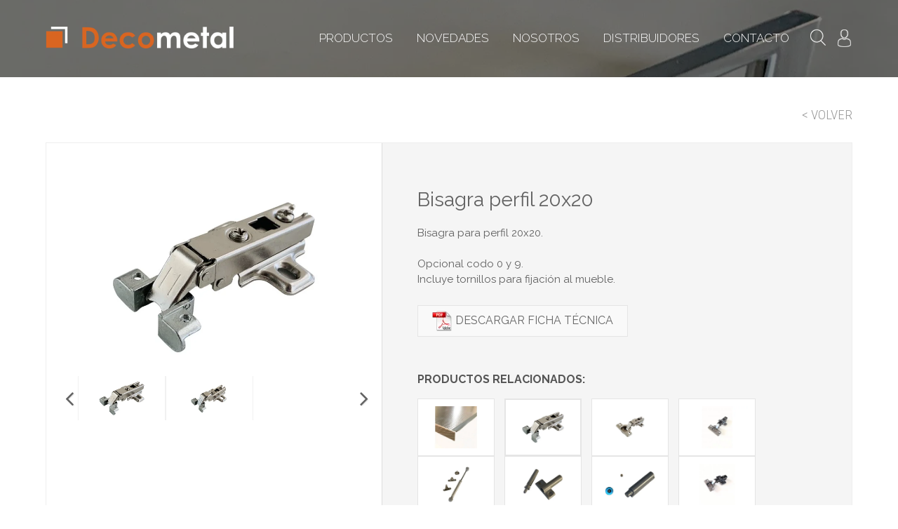

--- FILE ---
content_type: text/html; charset=UTF-8
request_url: https://decometal.com.ar/producto-detalle.php?id=107&producto=Bisagra%20perfil%2020x20
body_size: 8384
content:
<!DOCTYPE html>
<html dir="ltr" lang="es">
<head>

<!--=====================================================================
ETIQUETAS META:
======================================================================-->	

    <meta charset="utf-8">
    <meta http-equiv="X-UA-Compatible" content="IE=edge">
    <meta name="viewport" content="width=device-width, initial-scale=1">

<!--=====================================================================
ETIQUETAS META SEO:
======================================================================-->
		
	<title>Decometal  - Herrajes, accesorios  y perfiles de aluminio para muebles</title>
	<meta name="description" content="Amplia variedad de productos al servicio de la industria del mueble. Ventas a todo el país. Teléfono: 011 2124-0423"/>
	<meta name="keywords" content="DECOMETAL DIMOL HERRAJES MUEBLES MANIJAS TIRADORES PERFILES ALUMINIO PLACARD COCINA AMOBLAMIENTOS CORREDERAS BISAGRAS ZOCALOS TAPACANTO CAJONES"/>
	<meta name="rating" content=""/>
	<meta name="author" content="Objetivo Virtual"/>
	<meta name="geo.region" content="AR"/>
	<meta name="geo.placename" content="Buenos Aires" />
		

<!--=====================================================================
HOJAS DE ESTILO / SCRIPTS / FUENTES:
======================================================================-->
	
		
	<!-- Google Tag Manager -->
	<script>(function(w,d,s,l,i){w[l]=w[l]||[];w[l].push({'gtm.start':
		new Date().getTime(),event:'gtm.js'});var f=d.getElementsByTagName(s)[0],
		j=d.createElement(s),dl=l!='dataLayer'?'&l='+l:'';j.async=true;j.src=
		'https://www.googletagmanager.com/gtm.js?id='+i+dl;f.parentNode.insertBefore(j,f);
		})(window,document,'script','dataLayer','GTM-M4BV63J6');
	</script>
	<!-- End Google Tag Manager -->
	
	<link href="https://fonts.googleapis.com/css?family=Raleway:300,400,700|Roboto+Condensed:300,400,700&display=swap" rel="stylesheet">
	
	<link rel="stylesheet" href="css/bootstrap.css" type="text/css" />
    <link rel="stylesheet" href="css/components/bs-select.css" type="text/css" />

    <link href="css/style-general.css" rel="stylesheet" type="text/css"/>

	<link rel="stylesheet" href="css/swiper.css" type="text/css" />
	<link rel="stylesheet" href="css/font-icons.css" type="text/css" />
	<link rel="stylesheet" href="css/animate.css" type="text/css" />
	<link rel="stylesheet" href="css/magnific-popup.css" type="text/css" />
	<link rel="stylesheet" href="css/responsive.css" type="text/css" />

	<link href="css/style.less?v=1.3" rel="stylesheet/less" type="text/css"/>
	<script type="text/javascript" src="js/less.min.js"></script>

	<!-- Global site tag (gtag.js) - Google Analytics -->
	<script async src="https://www.googletagmanager.com/gtag/js?id=G-Q51WB2KFCX"></script>
	<script>
		window.dataLayer = window.dataLayer || [];
		function gtag(){dataLayer.push(arguments);}
		gtag('js', new Date());

		gtag('config', 'G-Q51WB2KFCX');
	</script>

	<!-- Meta Pixel Code -->
	<script>
		!function(f,b,e,v,n,t,s)
		{if(f.fbq)return;n=f.fbq=function(){n.callMethod?
		n.callMethod.apply(n,arguments):n.queue.push(arguments)};
		if(!f._fbq)f._fbq=n;n.push=n;n.loaded=!0;n.version='2.0';
		n.queue=[];t=b.createElement(e);t.async=!0;
		t.src=v;s=b.getElementsByTagName(e)[0];
		s.parentNode.insertBefore(t,s)}(window, document,'script',
		'https://connect.facebook.net/en_US/fbevents.js');
		fbq('init', '939935261552778');
		fbq('track', 'PageView');
	</script>

	<noscript><img height="1" width="1" style="display:none"
		src="https://www.facebook.com/tr?id=939935261552778&ev=PageView&noscript=1"
	/></noscript>
	<!-- End Meta Pixel Code -->
		

<!--=====================================================================
FAVICON:
======================================================================-->
		
	<link rel="shortcut icon" href="img/favicon.png" title="Decometal  - Herrajes, accesorios  y perfiles de aluminio para muebles"/>


	<!--[if lt IE 9]>
		<script src="http://css3-mediaqueries-js.googlecode.com/svn/trunk/css3-mediaqueries.js"></script>
	<![endif]-->

</head>
<body id="catalogo" class="stretched slide-header-box producto-detalle-box"  data-loader-timeout="2000">

	  
<!-- Google Tag Manager (noscript) -->
<noscript><iframe src="https://www.googletagmanager.com/ns.html?id=GTM-M4BV63J6"
height="0" width="0" style="display:none;visibility:hidden"></iframe></noscript>
<!-- End Google Tag Manager (noscript) -->

<!--
    <div class="accesos-directos">
      <a class="whatsapp-box" target="_blank" href="">
        <img src="img/whatsapp-ico.png"/>
        <span>CONTACTANOS POR <b>WHATSAPP</b></span>
      </a>
  </div>
--> 

	<!-- Document Wrapper
	============================================= -->
	<div id="wrapper" class="clearfix">

		<!-- Header
		============================================= -->

			<div class="body-overlay"></div>
	<div id="side-panel" class="dark">
		<div id="side-panel-trigger-close" class="side-panel-trigger"><a href="#"><i class="icon-line-cross"></i></a></div>
		<div class="side-panel-wrap">
			<div class="widget clearfix">
				                <nav role="navigation" class="categorias categorias-catalogo" id="nav-catalogo-header">
                  <div class="tit">PRODUCTOS</div>
                                      <div class="dropdown show">
                      <a class="btn btn-secondary dropdown-toggle" href="#" role="button" data-toggle="dropdown">
                      FRENTES DE PLACARD                      </a>
                      <div class="dropdown-menu">
                        <a href="catalogo.php?codcat=1&categoria=FRENTES DE PLACARD">TODOS</a>
                                                  <a href="catalogo.php?codcat=1&codsub=35&categoria=Línea FA -PREMIUM-">Línea FA -PREMIUM-</a>
                                                <a href="catalogo.php?codcat=1&codsub=34&categoria=Línea FM -PLUS-">Línea FM -PLUS-</a>
                                                <a href="catalogo.php?codcat=1&codsub=36&categoria=Línea RM -STANDARD-">Línea RM -STANDARD-</a>
                                            </div>
                    </div>
                                      <div class="dropdown show">
                      <a class="btn btn-secondary dropdown-toggle" href="#" role="button" data-toggle="dropdown">
                      DIMOL - MANIJAS Y TIRADORES                      </a>
                      <div class="dropdown-menu">
                        <a href="catalogo.php?codcat=17&categoria=DIMOL - MANIJAS Y TIRADORES">TODOS</a>
                                                  <a href="catalogo.php?codcat=17&codsub=15&categoria=Manijas">Manijas</a>
                                                <a href="catalogo.php?codcat=17&codsub=12&categoria=Tiradores">Tiradores</a>
                                            </div>
                    </div>
                                      <div class="dropdown show">
                      <a class="btn btn-secondary dropdown-toggle" href="#" role="button" data-toggle="dropdown">
                      CESTO PARA RESIDUOS                      </a>
                      <div class="dropdown-menu">
                        <a href="catalogo.php?codcat=26&categoria=CESTO PARA RESIDUOS">TODOS</a>
                                                  <a href="catalogo.php?codcat=26&codsub=54&categoria=CESTO DOBLE">CESTO DOBLE</a>
                                            </div>
                    </div>
                                      <div class="dropdown show">
                      <a class="btn btn-secondary dropdown-toggle" href="#" role="button" data-toggle="dropdown">
                      CORREDERAS TELESCÓPICAS                      </a>
                      <div class="dropdown-menu">
                        <a href="catalogo.php?codcat=22&categoria=CORREDERAS TELESCÓPICAS">TODOS</a>
                                                  <a href="catalogo.php?codcat=22&codsub=21&categoria=Cierre suave">Cierre suave</a>
                                                <a href="catalogo.php?codcat=22&codsub=20&categoria=Comunes">Comunes</a>
                                                <a href="catalogo.php?codcat=22&codsub=44&categoria=Sistema PUSH">Sistema PUSH</a>
                                            </div>
                    </div>
                                      <div class="dropdown show">
                      <a class="btn btn-secondary dropdown-toggle" href="#" role="button" data-toggle="dropdown">
                      LATERALES DE CAJÓN                      </a>
                      <div class="dropdown-menu">
                        <a href="catalogo.php?codcat=24&categoria=LATERALES DE CAJÓN">TODOS</a>
                                                  <a href="catalogo.php?codcat=24&codsub=45&categoria=Doble pared cierre suave">Doble pared cierre suave</a>
                                                <a href="catalogo.php?codcat=24&codsub=46&categoria=Lateral metálico METALBOX">Lateral metálico METALBOX</a>
                                            </div>
                    </div>
                                      <div class="dropdown show">
                      <a class="btn btn-secondary dropdown-toggle" href="#" role="button" data-toggle="dropdown">
                      ORGANIZADORES DE CAJÓN                      </a>
                      <div class="dropdown-menu">
                        <a href="catalogo.php?codcat=8&categoria=ORGANIZADORES DE CAJÓN">TODOS</a>
                                                  <a href="catalogo.php?codcat=8&codsub=17&categoria=Organizadores de acero inoxidable">Organizadores de acero inoxidable</a>
                                                <a href="catalogo.php?codcat=8&codsub=1&categoria=Organizadores de plástico">Organizadores de plástico</a>
                                            </div>
                    </div>
                                      <div class="dropdown show">
                      <a class="btn btn-secondary dropdown-toggle" href="#" role="button" data-toggle="dropdown">
                      PISOS DE ALUMINIO Y PATAS                      </a>
                      <div class="dropdown-menu">
                        <a href="catalogo.php?codcat=21&categoria=PISOS DE ALUMINIO Y PATAS">TODOS</a>
                                                  <a href="catalogo.php?codcat=21&codsub=19&categoria=Patas para mueble">Patas para mueble</a>
                                                <a href="catalogo.php?codcat=21&codsub=18&categoria=Pisos de aluminio">Pisos de aluminio</a>
                                            </div>
                    </div>
                                      <div class="dropdown show">
                      <a class="btn btn-secondary dropdown-toggle" href="#" role="button" data-toggle="dropdown">
                      PERFILES ALUMINIO                      </a>
                      <div class="dropdown-menu">
                        <a href="catalogo.php?codcat=2&categoria=PERFILES ALUMINIO">TODOS</a>
                                                  <a href="catalogo.php?codcat=2&codsub=26&categoria=C y J">C y J</a>
                                                <a href="catalogo.php?codcat=2&codsub=23&categoria=Caños para vestidor">Caños para vestidor</a>
                                                <a href="catalogo.php?codcat=2&codsub=43&categoria=Frentes de placard">Frentes de placard</a>
                                                <a href="catalogo.php?codcat=2&codsub=27&categoria=Perfiles puertas alacena">Perfiles puertas alacena</a>
                                                <a href="catalogo.php?codcat=2&codsub=22&categoria=Tapacantos">Tapacantos</a>
                                                <a href="catalogo.php?codcat=2&codsub=25&categoria=Tiradores ">Tiradores </a>
                                                <a href="catalogo.php?codcat=2&codsub=24&categoria=Zócalos">Zócalos</a>
                                            </div>
                    </div>
                                      <div class="dropdown show">
                      <a class="btn btn-secondary dropdown-toggle" href="#" role="button" data-toggle="dropdown">
                      PUERTAS DE ALUMINIO CON VIDRIO                      </a>
                      <div class="dropdown-menu">
                        <a href="catalogo.php?codcat=23&categoria=PUERTAS DE ALUMINIO CON VIDRIO">TODOS</a>
                                                  <a href="catalogo.php?codcat=23&codsub=28&categoria=Modelos de puertas">Modelos de puertas</a>
                                                <a href="catalogo.php?codcat=23&codsub=32&categoria=Opciones de vidrios">Opciones de vidrios</a>
                                            </div>
                    </div>
                                      <div class="dropdown show">
                      <a class="btn btn-secondary dropdown-toggle" href="#" role="button" data-toggle="dropdown">
                      COMPLEMENTOS                      </a>
                      <div class="dropdown-menu">
                        <a href="catalogo.php?codcat=25&categoria=COMPLEMENTOS">TODOS</a>
                                                  <a href="catalogo.php?codcat=25&codsub=47&categoria=Amortiguador de cierre">Amortiguador de cierre</a>
                                                <a href="catalogo.php?codcat=25&codsub=51&categoria=Bisagras">Bisagras</a>
                                                <a href="catalogo.php?codcat=25&codsub=49&categoria=Pistón a gas">Pistón a gas</a>
                                                <a href="catalogo.php?codcat=25&codsub=48&categoria=Push-open ">Push-open </a>
                                            </div>
                    </div>
                                  </nav> 
			</div>
		</div>
	</div>

      <!-- Modal -->
      <div class="modal fade" id="myModalLogin" tabindex="25" role="dialog" aria-labelledby="myModalLabel" aria-hidden="true">
        <div class="modal-dialog">
          <div class="modal-content">
            <div class="modal-body">
                <button type="button" class="close" data-dismiss="modal" aria-hidden="true">X</button>
                <iframe class="iframe-modal-login" src="ingresar.php" width="100%" height="520" frameborder="0" allowtransparency="true"></iframe> 
            </div>
          </div>
        </div>
      </div>
      <!-- /.modal --> 

	  <script>
	      jQuery(document).ready(function() {
	       $('#myModalLogin').on('hidden.bs.modal', function () {
	        $iframe = $(this).find( "iframe" );
	        $iframe.attr("src", $iframe.attr("src"));
	       });         
	      });       
	  </script>	



	<header id="header" class="transparent-header">
		<div id="header-wrap">
			<div class="fondo-opacidad" style="opacity: 0.5;"></div>	
       		<div class="container clearfix mod-header">	
      		
          <div class="nav-mod">
		        <div id="logo">
		          <a href="index.php" class="standard-logo" data-dark-logo="images/logo.png?v=2.0"><img src="images/logo.png?v=2.0" alt="Decometal  - Herrajes, accesorios  y perfiles de aluminio para muebles"></a>
		          <a href="index.php" class="responsivo-logo" data-dark-logo="images/logo.png?v=2.0"><img src="images/logo.png?v=2.0" alt="Decometal  - Herrajes, accesorios  y perfiles de aluminio para muebles"></a>
		        </div>

      			<div class="botonera-mi">
      				<a class="secc side-panel-trigger" href=""  >PRODUCTOS</a>
      				<a class="secc" href="novedades.php" >NOVEDADES</a>
      				<a class="secc" href="nosotros.php" >NOSOTROS</a>
      				<a class="secc" href="distribuidores.php" >DISTRIBUIDORES</a>
      				<a class="secc" href="contacto.php" >CONTACTO</a>

					   <div id="primary-menu-trigger"><i class="icon-reorder"></i></div>
					   						<a id="panel-icono" href="#" data-toggle="modal" data-target="#myModalLogin" class="login">
							<div >
								<img class="off" src="img/panel.png"/>
							</div>
						</a>					
							            	
		            <div id="top-search">
		              <a id="top-search-trigger"><img class="img-lupa" src="img/lupa.png"/><i class="icon-line-cross"></i></a>
		              <form action="catalogo.php" method="get">
		                <input type="text" name="buscar" class="form-control" value="" placeholder="Escribí y tocá ENTER" style="text-transform: lowercase!important;">
		              </form>
		            </div>
      			</div>

               <div class="nav-mod-responsivo">
                 <nav id="primary-menu" class="dark">
                    <ul>
                      <li><a class="secc side-panel-trigger" href="catalogo.php"><b>Productos</b></a></li>
                      <li><a class="secc" href="novedades.php">Novedades</a></li>  
					  <li><a class="secc" href="nosotros.php">Nosotros</a></li>
					  <li><a class="secc" href="distribuidores.php">Distribuidores</a></li>
                      <li><a class="secc" href="contacto.php">Contacto</a></li>                 
                    </ul>
                 </nav>
              </div>

	        </div>

	    </div>
      </div>
    </header>
 

		<!-- Content
		============================================= -->
		
		<section id="content">
			<div class="content-wrap">
				<div id="oferta" class="productos clearfix"> <!-- id="oferta" id="novedad" id="" -->
					<div class="container">

						<div class="arbol">
							<div class="volver"><a href="javascript:history.back();" >< VOLVER</a></div>
						</div>						

						<div class="box-contenedor">
							<div class="row boxing-mod oferta-mod">		
								<div class="col-lg-5 col-md-12 col-sm-12">
									<div id="slider">
										<div class="fslider customjs bottommargin-sm">
											<div class="flexslider" id="slider-flex">
												<div class="slider-wrap">
																									<div class="slide">
														<a data-toggle="modal" data-target="#zoom_00" href="">
															<img src="imagenes/productos/40104_1.jpg" alt="">
														</a>
													</div>
																										<div class="slide">
														<a data-toggle="modal" data-target="#zoom_01" href="">
															<img src="imagenes/productos/Diseno_sin_titulo_2.jpg" alt="">
														</a>
													</div>
																									</div>
											</div>
										</div>
										<div class="fslider customjs bottommargin-sm">
											<div class="flexslider" id="carousel">
												<div class="slider-wrap">
																									<div class="slide"><img src="imagenes/productos/thumbs/40104_1.jpg" alt=""></div>
																										<div class="slide"><img src="imagenes/productos/thumbs/Diseno_sin_titulo_2.jpg" alt=""></div>
																									</div>
											</div>
										</div>
									</div>
								</div>
								<div class="col-lg-7 col-md-12 col-sm-12 box-catalogo-fondo">
									<div class="box-pri">
										<!--<div class="box-novedad">NOVEDADES</div>-->
										<h1>Bisagra perfil 20x20</h1>				
										<div class="info">Bisagra para perfil 20x20.<br><br>Opcional codo 0 y 9.<br>Incluye tornillos para fijación al mueble.</div>
																				<a class="pdf" href="descargas/40105 - 40104.pdf" target="_blank"><img src="img/pdf.png"/> DESCARGAR FICHA TÉCNICA</a>
																				<div class="color-modelo">
											<b><br>PRODUCTOS RELACIONADOS:</b>
																							<a href="producto-detalle.php?id=64&producto=Piso de aluminio " class="">
													<img src="imagenes/productos/thumbs/9c764ad6-0cd8-43ac-a23e-427428414802.jpg"   />
												</a>
																							<a href="producto-detalle.php?id=107&producto=Bisagra perfil 20x20" class="selecc">
													<img src="imagenes/productos/thumbs/40104_1.jpg"   />
												</a>
																							<a href="producto-detalle.php?id=108&producto=Bisagra cazoleta 35mm" class="">
													<img src="imagenes/productos/thumbs/Sin_titulo_1080_x_1920_px_1_2.jpg"   />
												</a>
																							<a href="producto-detalle.php?id=163&producto=Bisagra cazoleta 35mm Cierre suave" class="">
													<img src="imagenes/productos/thumbs/40146_1.jpg"   />
												</a>
																							<a href="producto-detalle.php?id=165&producto=Pistón a gas " class="">
													<img src="imagenes/productos/thumbs/IMG_8511.jpg"   />
												</a>
																							<a href="producto-detalle.php?id=166&producto=Amortiguador " class="">
													<img src="imagenes/productos/thumbs/IMG_8504.jpg"   />
												</a>
																							<a href="producto-detalle.php?id=167&producto=Push-open " class="">
													<img src="imagenes/productos/thumbs/IMG_8506.jpg"   />
												</a>
																							<a href="producto-detalle.php?id=175&producto=Bisagra cazoleta 35mm cierre suave 3D" class="">
													<img src="imagenes/productos/thumbs/40144_1_1.jpg"   />
												</a>
																						
										</div>
									</div>
									<form class="box-productos" method="post" action="producto-detalle.php?id=107&producto=Bisagra perfil 20x20">
										<div class="sombra"></div>
										<ul class="head" id="div-compra">
											<li class="cod">Cod.</li>
											<li class="desc">Descripción</li>
																					</ul> 
											<ul>
												<li class="cod">40104</li>
												<li class="desc">
												Bisagra 20x20 C/0<br>
													<span>Cant. por paquete: 200 u.</span>
												</li> 											</ul> 
											<ul>
												<li class="cod">40105</li>
												<li class="desc">
												Bisagra 20x20 C/9<br>
													<span>Cant. por paquete: 100 u.</span>
												</li> 											</ul> 									
																																							</form>
								</div>
							</div>
						</div>		

					</div>
				</div>
			


			</div>

		</section><!-- #content end -->
		 
		
    <!-- Footer
    ============================================= -->

    <footer id="footer" class="dark clearfix">
      <div class="fondo">
        <div class="container">
          <div class="box">
            <div class="row footer-text">
                <div class="col-xl-3 col-lg-4 col-md-12 col-sm-12">
                  <ul class="contacto-info">
	                    <li><b>OFICINA CENTRAL:</b></li>
						<li><span><img src="img/inicio-2.png"></span><i>Gral. Roca 4250 (1604)</i></li>
						<li><span><img src="img/inicio-2.png"></span><i>Florida Oeste, Pcia. Buenos Aires</i></li>
	                    <li><span><img src="img/email.png"></span><i>info@decometal.com.ar</i></li>
	                    <li><span><img src="img/telefono.png"></span><i>(5411) 2124-0423 / 2125-4436</i></li>
	                    <!--<li><span><img src="img/whatsapp-4.png"></span><i>+54911543214323</i></li>-->
                  </ul>
                </div>
                <div class="col-xl-5 col-lg-5 col-md-8 col-sm-12 secciones-footer">
               		<div class="row">
		                <div class="col-xl-6 col-lg-6 col-md-6 col-sm-12">
                            <ul class="mas-info">
                              <li class="tit-m"><b>SECCIONES:</b></li>
                              <li><a class="side-panel-trigger"><span><img src="img/catalogo.png"></span><i>PRODUCTOS</i></a></li>
                              <li><a href="novedades.php"><span><img src="img/novedades.png"></span><i>NOVEDADES</i></a></li>
                              <li><a href="nosotros.php"><span><img src="img/inicio-2.png"></span><i>NOSOTROS</i></a></li>
                              <li><a href="distribuidores.php"><span><img src="img/distribuidores.png"></span><i>DISTRIBUIDORES</i></a></li>
                              <li><a href="contacto.php"><span><img src="img/email.png"></span><i>CONTACTO</i></a></li>
                            </ul>
		                </div>
		                <div class="col-xl-6 col-lg-6 col-md-6 col-sm-12">
                            <ul class="mas-info">
                              <li class="tit-m"><b>CLIENTES:</b></li>
                              <li><a  href="#" data-toggle="modal" data-target="#myModalLogin"><span><img src="img/ingresar.png"></span><i>INGRESÁ</i></a></li>
							  <li><a href="registro.php"><span><img src="img/registrarse.png"></span><i>REGISTRATE</i></a></li>
							                              </ul>
						</div>
		            </div>
	            </div>
	            <div class="col-xl-4 col-lg-3 col-md-8 col-sm-12 secciones-footer">
	            	<img class="logo" src="images/logo.png?v=2.0">
	            </div>

                <div class="col-xl-12 col-lg-12 col-md-12 col-sm-12">
                	<div class="end-footer-box">
	                	<div class="desarrollo">
							Todos los derechos reservados Decometal
						</div>
						<div class="redes">
							<b>SEGUÍNOS:</b>
							<!--
							<a href="https://www.facebook.com/" class="social-icon si-borderless si-facebook" target="_blank">
		                        <i class="icon-facebook"></i>
		                        <i class="icon-facebook"></i>
	                    	</a>-->
							<a href="https://www.instagram.com/decometal.sa/" class="social-icon si-borderless si-instagram" target="_blank">
		                        <img src="img/instagram-color.png">
							</a>
							<!--
							<a href="https://www.facebook.com/" class="social-icon si-borderless si-twitter" target="_blank">
		                        <i class="icon-twitter"></i>
		                        <i class="icon-twitter"></i>
	                    	</a>-->
						</div>
					</div>
                </div>
            </div>
          </div>
        </div>
       </div>
    </footer><!-- #footer end -->
      
	
	
	</div><!-- #wrapper end -->

			<div class="modal fade agrandar-foto" id="zoom_00" tabindex="25" role="dialog" aria-labelledby="myModalLabel" aria-hidden="true">
			<div class="modal-dialog modal-dialog-centered modal-lg">
				<div class="modal-content">
				<div class="modal-body">
					<button type="button" class="close" data-dismiss="modal" aria-label="Close">
						<span aria-hidden="true">&times;</span>
					</button>
					<img id="zoom_00" src="imagenes/productos/40104_1.jpg" alt="">

				</div>
				</div>
			</div>
		</div>
			<div class="modal fade agrandar-foto" id="zoom_01" tabindex="25" role="dialog" aria-labelledby="myModalLabel" aria-hidden="true">
			<div class="modal-dialog modal-dialog-centered modal-lg">
				<div class="modal-content">
				<div class="modal-body">
					<button type="button" class="close" data-dismiss="modal" aria-label="Close">
						<span aria-hidden="true">&times;</span>
					</button>
					<img id="zoom_01" src="imagenes/productos/Diseno_sin_titulo_2.jpg" alt="">

				</div>
				</div>
			</div>
		</div>
	

</body>
</html>

<!--=====================================================================
SCRIPTS SECCION:
======================================================================-->

<!--=====================================================================
SCRIPTS FIJOS:
======================================================================-->

	<!-- Go To Top
	============================================= -->

	<script src="js/jquery.js"></script>
	<script src="js/plugins.js"></script>
	<script src="js/functions.js"></script>

	<script type="text/javascript" src="js/components/bs-select.js"></script>
	
	<script>
		// Add slideDown animation to dropdown
		$('.dropdown').on('show.bs.dropdown', function(e){
		$(this).find('.dropdown-menu').first().stop(true, true).slideDown();
		});

		// Add slideUp animation to dropdown
		$('.dropdown').on('hide.bs.dropdown', function(e){
		$(this).find('.dropdown-menu').first().stop(true, true).slideUp();
		});
	</script>



 
<script>

	jQuery(window).on( 'load', function() {


		jQuery('#carousel').flexslider({
			selector: ".slider-wrap > .slide",
			animation: "slide",
			controlNav: false,
			animationLoop: false,
			slideshow: false,
			itemWidth: 140,
			itemMargin: 0,
			asNavFor: '#slider-flex',
			start: function(slider){
				slider.parent().removeClass('preloader2');
				$('.flex-prev').html('<i class="icon-angle-left"></i>');
				$('.flex-next').html('<i class="icon-angle-right"></i>');
			}
		});

		jQuery('#slider-flex').flexslider({
			selector: ".slider-wrap > .slide",
			animation: "slide",
			controlNav: false,
			animationLoop: false,
			slideshow: false,
			sync: "#carousel",
			start: function(slider){
				slider.parent().removeClass('preloader2');
				$('.flex-prev').html('<i class="icon-angle-left"></i>');
				$('.flex-next').html('<i class="icon-angle-right"></i>');
			}
		});

		const inputs = document.querySelectorAll('input[id^="cantidad-"]');
		inputs.forEach(inputCantidad => {
			inputCantidad.addEventListener('keypress', function(e) {
				if (e.keyCode == 13) {
					let esValido = validarCantidad(inputCantidad, inputCantidad.getAttribute('data-stock'));
					if (!esValido) e.preventDefault();
				}
			});
		});
		

	});

	function validarCantidad(elementoDom, stock) {

		let esValido = true;

		const regexNumber = /[a-zA-Z]+|[.,+-/]+/;
		if (regexNumber.test(elementoDom.value) == true) {
			elementoDom.value = '';
			alert('Debe ingresar valores mayores a 0.');
			esValido = false;
		}

		if (elementoDom.value > stock) {
			elementoDom.value = stock;
			alert(`El stock disponible para este artículo es ${stock} unidades.`);
			esValido = false;
		}

		return esValido;

	}

</script>


--- FILE ---
content_type: text/html; charset=UTF-8
request_url: https://decometal.com.ar/ingresar.php
body_size: 2576
content:
<!DOCTYPE html>
<!--[if lt IE 7]><html class="no-js lt-ie9 lt-ie8 lt-ie7"><![endif]-->
<!--[if IE 7]><html class="no-js lt-ie9 lt-ie8"><![endif]-->
<!--[if IE 8]><html class="no-js lt-ie9"><![endif]-->
<!--[if gt IE 8]><!-->
<html class="no-js" lang="es"> <!--<![endif]-->
<head>

<!--=====================================================================
ETIQUETAS META:
======================================================================-->	

    <meta charset="utf-8">
    <meta http-equiv="X-UA-Compatible" content="IE=edge">
    <meta name="viewport" content="width=device-width, initial-scale=1">

<!--=====================================================================
ETIQUETAS META SEO:
======================================================================-->
		
		<title>Decometal  - Herrajes, accesorios  y perfiles de aluminio para muebles</title>
		<meta name="description" content="Amplia variedad de productos al servicio de la industria del mueble. Ventas a todo el país. Teléfono: 011 2124-0423"/>
		<meta name="keywords" content="DECOMETAL DIMOL HERRAJES MUEBLES MANIJAS TIRADORES PERFILES ALUMINIO PLACARD COCINA AMOBLAMIENTOS CORREDERAS BISAGRAS ZOCALOS TAPACANTO CAJONES"/>
		<meta name="rating" content=""/>
		<meta name="author" content="Objetivo Virtual"/>
		<meta name="geo.region" content="AR"/>
		<meta name="geo.placename" content="Buenos Aires" />	
	       

<!--=====================================================================
HOJAS DE ESTILO / SCRIPTS / FUENTES:
======================================================================-->
		
	  	
	<!-- Google Tag Manager -->
	<script>(function(w,d,s,l,i){w[l]=w[l]||[];w[l].push({'gtm.start':
		new Date().getTime(),event:'gtm.js'});var f=d.getElementsByTagName(s)[0],
		j=d.createElement(s),dl=l!='dataLayer'?'&l='+l:'';j.async=true;j.src=
		'https://www.googletagmanager.com/gtm.js?id='+i+dl;f.parentNode.insertBefore(j,f);
		})(window,document,'script','dataLayer','GTM-M4BV63J6');
	</script>
	<!-- End Google Tag Manager -->
	
	<link href="https://fonts.googleapis.com/css?family=Raleway:300,400,700|Roboto+Condensed:300,400,700&display=swap" rel="stylesheet">
	
	<link rel="stylesheet" href="css/bootstrap.css" type="text/css" />
    <link rel="stylesheet" href="css/components/bs-select.css" type="text/css" />

    <link href="css/style-general.css" rel="stylesheet" type="text/css"/>

	<link rel="stylesheet" href="css/swiper.css" type="text/css" />
	<link rel="stylesheet" href="css/font-icons.css" type="text/css" />
	<link rel="stylesheet" href="css/animate.css" type="text/css" />
	<link rel="stylesheet" href="css/magnific-popup.css" type="text/css" />
	<link rel="stylesheet" href="css/responsive.css" type="text/css" />

	<link href="css/style.less?v=1.3" rel="stylesheet/less" type="text/css"/>
	<script type="text/javascript" src="js/less.min.js"></script>

	<!-- Global site tag (gtag.js) - Google Analytics -->
	<script async src="https://www.googletagmanager.com/gtag/js?id=G-Q51WB2KFCX"></script>
	<script>
		window.dataLayer = window.dataLayer || [];
		function gtag(){dataLayer.push(arguments);}
		gtag('js', new Date());

		gtag('config', 'G-Q51WB2KFCX');
	</script>

	<!-- Meta Pixel Code -->
	<script>
		!function(f,b,e,v,n,t,s)
		{if(f.fbq)return;n=f.fbq=function(){n.callMethod?
		n.callMethod.apply(n,arguments):n.queue.push(arguments)};
		if(!f._fbq)f._fbq=n;n.push=n;n.loaded=!0;n.version='2.0';
		n.queue=[];t=b.createElement(e);t.async=!0;
		t.src=v;s=b.getElementsByTagName(e)[0];
		s.parentNode.insertBefore(t,s)}(window, document,'script',
		'https://connect.facebook.net/en_US/fbevents.js');
		fbq('init', '939935261552778');
		fbq('track', 'PageView');
	</script>

	<noscript><img height="1" width="1" style="display:none"
		src="https://www.facebook.com/tr?id=939935261552778&ev=PageView&noscript=1"
	/></noscript>
	<!-- End Meta Pixel Code -->
		

<!--=====================================================================
FAVICON:
======================================================================-->
		
		<link rel="shortcut icon" href="img/favicon.png" title="Decometal  - Herrajes, accesorios  y perfiles de aluminio para muebles"/>

<!--=====================================================================
CORRECCIONES NAVEGADORES:
======================================================================-->

    <!--[if lt IE 9]>
     	 <script src="https://oss.maxcdn.com/html5shiv/3.7.2/html5shiv.min.js"></script>
     	 <script src="https://oss.maxcdn.com/respond/1.4.2/respond.min.js"></script>
    <![endif]-->
      <!--[if IE]>
         <link href="css/ie-mod.css" rel="stylesheet"/>
      <![endif]-->

</head>
<body id="ingresar">

<!--[if lt IE 9]>
  <div class="chromeframe_box">
  	<p class="chromeframe">El navegador que está utilizando se encuentra <strong>desactualizado</strong>. Por Favor <a href="http://browsehappy.com/">actualice su navegador</a> o <a href="https://www.google.com/chrome/">instale Google Chrome</a> para mejorar su experiencia en nuestro sitio.</p>
  </div>
<![endif]-->

<!--=====================================================================
BODY:
======================================================================-->

<!-- HEADER -->
    <div class="botones-login">
        <div class="boton btn-activo">INGRESAR</div>
        <a class="boton" href="registro.php" target="_parent">REGISTRATE</a>   
    </div>
    <div class="notificacion">INICIÁ SESIÓN PARA ACCEDER A ESTA SECCIÓN O <a href="registro.php" target="_parent" style="font-weight: 700;" >REGISTRATE</a></div>
		<div id="wrapper">
    			<form name="login-form" id="myModalLogin" class="login-form" data-toggle="validator" role="form" method="post">
              <div class="header">
            		 <strong class="login-p">INGRESAR</strong>
              </div>
                            <div class="content">
           		  <input placeholder="Usuario" name="usuario" type="text" class="input username form-control" value="" onfocus="this.value=''" required />
            		<input placeholder="Contraseña" name="clave" type="password" class="input password form-control" value="" onfocus="this.value=''" required />
              </div>
              <div class="footer">
                <input type="submit" name="submit" value="INGRESAR" class="button enviar-login form-control" />
                <a href="recupero.php" value="" class="pass-olvidado">¿OLVIDÓ SU CONTRASEÑA?</a>
              </div>
        
          </form>
		</div>

</body>
</html>

--- FILE ---
content_type: text/css
request_url: https://decometal.com.ar/css/components/bs-select.css
body_size: 1479
content:
/* line 27, bootstrap-select.scss */
select.bs-select-hidden,
select.selectpicker {
  display: none !important;
}

/* line 32, bootstrap-select.scss */
.bootstrap-select {
  width: 220px \0;
  /*IE9 and below*/
}
/* line 37, bootstrap-select.scss */
.bootstrap-select.btn-group > .dropdown-toggle {
  height: 100%;
}
/* line 43, bootstrap-select.scss */
.bootstrap-select > .dropdown-toggle {
  width: 100%;
  padding-right: 25px;
  z-index: 1;
}
/* line 48, bootstrap-select.scss */
.bootstrap-select > .dropdown-toggle.bs-placeholder, .bootstrap-select > .dropdown-toggle.bs-placeholder:hover, .bootstrap-select > .dropdown-toggle.bs-placeholder:focus, .bootstrap-select > .dropdown-toggle.bs-placeholder:active {
  color: #999;
}
/* line 56, bootstrap-select.scss */
.bootstrap-select > select {
  position: absolute !important;
  bottom: 0;
  left: 50%;
  display: block !important;
  width: 0.5px !important;
  height: 100% !important;
  padding: 0 !important;
  opacity: 0 !important;
  border: none;
}
/* line 67, bootstrap-select.scss */
.bootstrap-select > select.mobile-device {
  top: 0;
  left: 0;
  display: block !important;
  width: 100% !important;
  z-index: 2;
}
/* line 77, bootstrap-select.scss */
.has-error .bootstrap-select .dropdown-toggle, .error .bootstrap-select .dropdown-toggle {
  border-color: #b94a48;
}
/* line 82, bootstrap-select.scss */
.bootstrap-select.fit-width {
  width: auto !important;
}
/* line 86, bootstrap-select.scss */
.bootstrap-select:not([class*="col-"]):not([class*="form-control"]):not(.input-group-btn) {
  width: 220px;
}
/* line 90, bootstrap-select.scss */
.bootstrap-select .dropdown-toggle:focus {
  outline: thin dotted #333333 !important;
  outline: 5px auto -webkit-focus-ring-color !important;
  outline-offset: -2px;
}

/* line 97, bootstrap-select.scss */
.bootstrap-select.form-control {
  margin-bottom: 0;
  padding: 0;
  border: none;
}
/* line 102, bootstrap-select.scss */
.bootstrap-select.form-control:not([class*="col-"]) {
  width: 100%;
}
/* line 106, bootstrap-select.scss */
.bootstrap-select.form-control.input-group-btn {
  z-index: auto;
}
/* line 110, bootstrap-select.scss */
.bootstrap-select.form-control.input-group-btn:not(:first-child):not(:last-child) > .btn {
  border-radius: 0;
}

/* line 119, bootstrap-select.scss */
.bootstrap-select.btn-group:not(.input-group-btn), .bootstrap-select.btn-group[class*="col-"] {
  float: none;
  display: inline-block;
  margin-left: 0;
}
/* line 130, bootstrap-select.scss */
.bootstrap-select.btn-group.dropdown-menu-right, .bootstrap-select.btn-group[class*="col-"].dropdown-menu-right, .row .bootstrap-select.btn-group[class*="col-"].dropdown-menu-right {
  float: right;
}
/* line 135, bootstrap-select.scss */
.form-inline .bootstrap-select.btn-group, .form-horizontal .bootstrap-select.btn-group, .form-group .bootstrap-select.btn-group {
  margin-bottom: 0;
}
/* line 141, bootstrap-select.scss */
.form-group-lg .bootstrap-select.btn-group.form-control, .form-group-sm .bootstrap-select.btn-group.form-control {
  padding: 0;
}
/* line 145, bootstrap-select.scss */
.form-group-lg .bootstrap-select.btn-group.form-control .dropdown-toggle, .form-group-sm .bootstrap-select.btn-group.form-control .dropdown-toggle {
  height: 100%;
  font-size: inherit;
  line-height: inherit;
  border-radius: inherit;
}
/* line 155, bootstrap-select.scss */
.form-inline .bootstrap-select.btn-group .form-control {
  width: 100%;
}
/* line 159, bootstrap-select.scss */
.bootstrap-select.btn-group.disabled,
.bootstrap-select.btn-group > .disabled {
  cursor: not-allowed;
}
/* line 163, bootstrap-select.scss */
.bootstrap-select.btn-group.disabled:focus,
.bootstrap-select.btn-group > .disabled:focus {
  outline: none !important;
}
/* line 168, bootstrap-select.scss */
.bootstrap-select.btn-group.bs-container {
  position: absolute;
  height: 0 !important;
  padding: 0 !important;
}
/* line 173, bootstrap-select.scss */
.bootstrap-select.btn-group.bs-container .dropdown-menu {
  z-index: 1060;
}
/* line 180, bootstrap-select.scss */
.bootstrap-select.btn-group .dropdown-toggle .filter-option {
  display: inline-block;
  width: 100%;
  text-align: left;
}
/* line 187, bootstrap-select.scss */
.bootstrap-select.btn-group .dropdown-toggle .caret {
  position: absolute;
  top: 50%;
  right: 12px;
  margin-top: -2px;
  vertical-align: middle;
}
/* line 196, bootstrap-select.scss */
.bootstrap-select.btn-group[class*="col-"] .dropdown-toggle {
  width: 100%;
}
/* line 201, bootstrap-select.scss */
.bootstrap-select.btn-group .dropdown-menu {
  min-width: 100%;
  -webkit-box-sizing: border-box;
  -moz-box-sizing: border-box;
  box-sizing: border-box;
}
/* line 205, bootstrap-select.scss */
.bootstrap-select.btn-group .dropdown-menu.inner {
  display: block;
  position: static;
  float: none;
  border: 0;
  padding: 0;
  margin: 0;
  border-radius: 0;
  box-shadow: none;
}
/* line 216, bootstrap-select.scss */
.bootstrap-select.btn-group .dropdown-menu a.dropdown-item {
  position: relative;
  cursor: pointer;
  user-select: none;
}
/* line 221, bootstrap-select.scss */
.bootstrap-select.btn-group .dropdown-menu a.dropdown-item.active small {
  color: #fff;
}
/* line 225, bootstrap-select.scss */
.bootstrap-select.btn-group .dropdown-menu a.dropdown-item.disabled a {
  cursor: not-allowed;
}
/* line 229, bootstrap-select.scss */
.bootstrap-select.btn-group .dropdown-menu a.dropdown-item.hidden {
  display: none;
}
/* line 233, bootstrap-select.scss */
.bootstrap-select.btn-group .dropdown-menu a.dropdown-item span.dropdown-item-inner {
  display: block;
}
/* line 236, bootstrap-select.scss */
.bootstrap-select.btn-group .dropdown-menu a.dropdown-item span.dropdown-item-inner.opt {
  position: relative;
  padding-left: 2.25em;
}
/* line 241, bootstrap-select.scss */
.bootstrap-select.btn-group .dropdown-menu a.dropdown-item span.dropdown-item-inner span.check-mark {
  display: none;
}
/* line 245, bootstrap-select.scss */
.bootstrap-select.btn-group .dropdown-menu a.dropdown-item span.dropdown-item-inner span.text {
  display: inline-block;
}
/* line 250, bootstrap-select.scss */
.bootstrap-select.btn-group .dropdown-menu a.dropdown-item small {
  padding-left: 0.5em;
}
/* line 257, bootstrap-select.scss */
.bootstrap-select.btn-group .dropdown-menu .dropdown-item .span.check-mark {
  display: none;
}
/* line 261, bootstrap-select.scss */
.bootstrap-select.btn-group .dropdown-menu .dropdown-item .span.text {
  display: inline-block;
}
/* line 266, bootstrap-select.scss */
.bootstrap-select.btn-group .dropdown-menu .notify {
  position: absolute;
  bottom: 5px;
  width: 96%;
  margin: 0 2%;
  min-height: 26px;
  padding: 3px 5px;
  background: whitesmoke;
  border: 1px solid #e3e3e3;
  -webkit-box-shadow: inset 0 1px 1px rgba(0, 0, 0, 0.05);
  box-shadow: inset 0 1px 1px rgba(0, 0, 0, 0.05);
  pointer-events: none;
  opacity: 0.9;
  -webkit-box-sizing: border-box;
  -moz-box-sizing: border-box;
  box-sizing: border-box;
}
/* line 282, bootstrap-select.scss */
.bootstrap-select.btn-group .no-results {
  padding: 3px;
  background: #f5f5f5;
  margin: 0 5px;
  white-space: nowrap;
}
/* line 290, bootstrap-select.scss */
.bootstrap-select.btn-group.fit-width .dropdown-toggle .filter-option {
  position: static;
}
/* line 294, bootstrap-select.scss */
.bootstrap-select.btn-group.fit-width .dropdown-toggle .caret {
  position: static;
  top: auto;
  margin-top: -1px;
}
/* line 302, bootstrap-select.scss */
.bootstrap-select.btn-group.show-tick .dropdown-menu a.selected span.dropdown-item-inner span.check-mark {
  position: absolute;
  display: inline-block;
  right: 15px;
  margin-top: 5px;
}
/* line 309, bootstrap-select.scss */
.bootstrap-select.btn-group.show-tick .dropdown-menu a a span.text {
  margin-right: 34px;
}

/* line 316, bootstrap-select.scss */
.bootstrap-select.show-menu-arrow.open > .dropdown-toggle {
  z-index: 1061;
}
/* line 321, bootstrap-select.scss */
.bootstrap-select.show-menu-arrow .dropdown-toggle:before {
  content: '';
  border-left: 7px solid transparent;
  border-right: 7px solid transparent;
  border-bottom: 7px solid rgba(204, 204, 204, 0.2);
  position: absolute;
  bottom: -4px;
  left: 9px;
  display: none;
}
/* line 332, bootstrap-select.scss */
.bootstrap-select.show-menu-arrow .dropdown-toggle:after {
  content: '';
  border-left: 6px solid transparent;
  border-right: 6px solid transparent;
  border-bottom: 6px solid white;
  position: absolute;
  bottom: -4px;
  left: 10px;
  display: none;
}
/* line 345, bootstrap-select.scss */
.bootstrap-select.show-menu-arrow.dropup .dropdown-toggle:before {
  bottom: auto;
  top: -3px;
  border-top: 7px solid rgba(204, 204, 204, 0.2);
  border-bottom: 0;
}
/* line 352, bootstrap-select.scss */
.bootstrap-select.show-menu-arrow.dropup .dropdown-toggle:after {
  bottom: auto;
  top: -3px;
  border-top: 6px solid white;
  border-bottom: 0;
}
/* line 361, bootstrap-select.scss */
.bootstrap-select.show-menu-arrow.pull-right .dropdown-toggle:before {
  right: 12px;
  left: auto;
}
/* line 366, bootstrap-select.scss */
.bootstrap-select.show-menu-arrow.pull-right .dropdown-toggle:after {
  right: 13px;
  left: auto;
}
/* line 373, bootstrap-select.scss */
.bootstrap-select.show-menu-arrow.open > .dropdown-toggle:before, .bootstrap-select.show-menu-arrow.open > .dropdown-toggle:after {
  display: block;
}

/* line 380, bootstrap-select.scss */
.bs-searchbox,
.bs-actionsbox,
.bs-donebutton {
  padding: 4px 8px;
}

/* line 386, bootstrap-select.scss */
.bs-actionsbox {
  width: 100%;
  -webkit-box-sizing: border-box;
  -moz-box-sizing: border-box;
  box-sizing: border-box;
}
/* line 390, bootstrap-select.scss */
.bs-actionsbox .btn-group button {
  width: 50%;
}

/* line 395, bootstrap-select.scss */
.bs-donebutton {
  float: left;
  width: 100%;
  -webkit-box-sizing: border-box;
  -moz-box-sizing: border-box;
  box-sizing: border-box;
}
/* line 400, bootstrap-select.scss */
.bs-donebutton .btn-group button {
  width: 100%;
}

/* line 406, bootstrap-select.scss */
.bs-searchbox + .bs-actionsbox {
  padding: 0 8px 4px;
}
/* line 410, bootstrap-select.scss */
.bs-searchbox .form-control {
  margin-bottom: 0;
  width: 100%;
  float: none;
}
/* line 417, bootstrap-select.scss */
.input-group .bs-searchbox .form-control {
  width: 100%;
}

--- FILE ---
content_type: text/plain
request_url: https://decometal.com.ar/css/style.less?v=1.3
body_size: 16258
content:
/* 
DISEÃ‘ADO / MAQUETADO / PROGRAMADO POR: POR OBJETIVO VIRTUAL :) */

/*=====================================================================
	ESTILOS GENERALES:
======================================================================*/

/* BLANCO Y NEGRO */

@c00: #000000; 
@c0:  #ffffff;

/* COLORES PRINCIPALES */

@c1:  #666; 
@c2:  #D96522; 
@c3:  #666;
@c4:  #666;

/* COLORES SECUNDARIOS */
	
@cc1:  #9fc04b; 
@cc2:  #9fc04b; 
@cc3:  #9fc04b;
@cc4:  #9fc04b;


/* ESCALA DE GRISES PRINCIPALES*/

@cg1:  #636363;
@cg2:  #838383;
@cg3:  #b9b9b9;
@cg4:  #D3D3D3;
@cg5:  #e3e3e3;


/* ESCALA DE GRISES OSCUROS Y CLAROS */

@cgo1: #111111;  @cgc1:  #aaaaaa;
@cgo2: #222222;  @cgc2:  #a5a5a5;
@cgo3: #333333;  @cgc3:  #bbbbbb;
@cgo4: #444444;  @cgc4:  #b5b5b5;
@cgo5: #555555;  @cgc5:  #cccccc;
@cgo6: #666666;  @cgc6:  #c5c5c5;
@cgo7: #777777;  @cgc7:  #dddddd;
@cgo8: #888888;  @cgc8:  #dgdgdg;
@cgo9: #999999;  @cgc10: #e5e5e5;



/**************** FUENTES ****************/

/* FUENTES PRINCIPALES */

.fp1 {font-family: 'Raleway', sans-serif;} 
.fp2 {font-family: 'Roboto Condensed', sans-serif;} 

/* FUENTE TEXTOS */

.ft1 {font-family: 'Raleway', sans-serif;}
.ft2 {font-family: 'Roboto Condensed', sans-serif;}

/* FUENTES ESPECIALES */

.fe1 {}


/*=====================================================================
	BASE:
======================================================================*/

/**************** GENERALES ****************/

body {}

.none {display:none;}
.over {overflow:hidden;}
.f-left {float:left;}
.f-right {float:right;}
.center {text-align: center;}
.relative {position: relative;}


/**************** TIPOGRAFICOS ****************/

h1 {font-size:15px;margin:0px;}
.strong {font-weight: 700;}
.italic {font-style: italic;}

/**************** OPACIDAD ****************/

.op00 {opacity: 0.0;filter: alpha(opacity=00);}
.op10 {opacity: 0.1;filter: alpha(opacity=10);}
.op20 {opacity: 0.2;filter: alpha(opacity=20);}
.op30 {opacity: 0.3;filter: alpha(opacity=30);}
.op40 {opacity: 0.4;filter: alpha(opacity=40);}
.op50 {opacity: 0.5;filter: alpha(opacity=50);}
.op60 {opacity: 0.6;filter: alpha(opacity=60);}
.op70 {opacity: 0.7;filter: alpha(opacity=70);}
.op80 {opacity: 0.8;filter: alpha(opacity=80);}
.op90 {opacity: 0.9;filter: alpha(opacity=90);}
.op100 {opacity: 1.0;filter: alpha(opacity=100);}

/**************** EFECTOS ****************/

.eff (@eff:0) {-webkit-transition: all ~"@{eff}s" ease;-moz-transition: all ~"@{eff}s" ease;-o-transition: all ~"@{eff}s" ease;transition: all ~"@{eff}s" ease infinite;}
.eff-rotate (@rotate:0){-moz-transform: rotate(~"@{rotate}deg");-webkit-transform: rotate(~"@{rotate}deg");-o-transform: rotate(~"@{rotate}deg");-ms-transform: rotate(~"@{rotate}deg");transform: rotate(~"@{rotate}deg");}
.eff-zoom (@zoom:0) {-moz-transform: scale(~"@{zoom}");-webkit-transform: scale(~"@{zoom}");-o-transform: scale(~"@{zoom}");-ms-transform: scale(~"@{zoom}");transform: scale(~"@{zoom}");}

/**************** ESCALA DE GRISES ****************/

.grayy (@grayy:0%) {-webkit-filter: grayscale(@grayy);-moz-filter: grayscale(@grayy);-ms-filter: grayscale(@grayy);-o-filter: grayscale(@grayy);filter: grayscale(@grayy); filter: Gray();}

/**************** BORDES ****************/

/* BORDES INTELIGENTES */

.border-left {-webkit-box-shadow: -1px 0px 0px 0px @cg5;-moz-box-shadow:-1px 0px 0px 0px @cg5;box-shadow: -1px 0px 0px 0px @cg5;}
.border-right {-webkit-box-shadow: 1px 0px 0px 0px @cg5;-moz-box-shadow:1px 0px 0px 0px @cg5;box-shadow: 1px 0px 0px 0px @cg5;}
.border-bottom {-webkit-box-shadow: 0px 1px 0px 0px @cg5;-moz-box-shadow:0px 1px 0px 0px @cg5;box-shadow: 0px 1px 0px 0px @cg5;}
.border-top {-webkit-box-shadow: 0px -1px 0px 0px @cg5;-moz-box-shadow:0px -1px 0px 0px @cg5;box-shadow: 0px -1px 0px 0px @cg5;}

/* BORDES CIRCULARES */

.radd (@radd:0px) {-webkit-border-radius: @radd;-moz-border-radius: @radd;border-radius: @radd;}
.rad5bot {-webkit-border-bottom-right-radius: 5px;-webkit-border-bottom-left-radius: 5px;-moz-border-radius-bottomright: 5px;-moz-border-radius-bottomleft: 5px;border-bottom-right-radius: 5px;border-bottom-left-radius: 5px;}
.rad10bot {-webkit-border-bottom-right-radius: 10px;-webkit-border-bottom-left-radius: 10px;-moz-border-radius-bottomright: 10px;-moz-border-radius-bottomleft: 10px;border-bottom-right-radius: 10px;border-bottom-left-radius: 10px;}
.rad5top {-webkit-border-top-right-radius: 5px;-webkit-border-top-left-radius: 5px;-moz-border-radius-topright: 5px;-moz-border-radius-topleft: 5px;border-top-right-radius: 5px;border-top-left-radius: 5px;} 
.rad10top {-webkit-border-top-right-radius: 10px;-webkit-border-top-left-radius: 10px;-moz-border-radius-topright: 10px;-moz-border-radius-topleft: 10px;border-top-right-radius: 10px;border-top-left-radius: 10px;} 

/**************** SOMBRAS ****************/

.sombra {background: url(../img/sombra.png) no-repeat top; background-size: 100% 6px;height: 6px; float:left;width: 100%; .op50; }
.sombra-mod {background: url(../img/sombra.png) no-repeat top;    background-size: 100% 10px;    height: 10px;.op70;    float: left;    width: 100%;    position: absolute;    bottom: 0px;    z-index: 1000;}
.sombra-v {background: url(../img/sombra-v.png) no-repeat top; background-size: 15px 100%; height:100%; float:left; width: 10px; }
.sombra-on {background: url(../img/sombra-top.png) no-repeat top; background-size: 100% 20px; height: 20px;   float: left;  width: 100%;}

.sombra-css {-webkit-box-shadow: 2px 2px 5px 0px rgba(0,0,0,0.5);-moz-box-shadow: 2px 2px 5px 0px rgba(0,0,0,0.5);box-shadow: 2px 2px 5px 0px rgba(0,0,0,0.5);}
.text-shadow {text-shadow: 3px 1px 2px rgba(0, 0, 0, 0.7);}

/**************** FONDOS ****************/

.backk (@backk:100% 100%) {  -webkit-background-size: @backk;  -moz-background-size: @backk;  -o-background-size: @backk;  background-size: @backk;}


/**************** FONDOS DEGRADE ****************/

.grad-black {background: rgb(85,85,85);background: -moz-linear-gradient(top,  rgba(85,85,85,1) 0%, rgba(37,37,37,1) 100%);background: -webkit-linear-gradient(top,  rgba(85,85,85,1) 0%,rgba(37,37,37,1) 100%);background: linear-gradient(to bottom,  rgba(85,85,85,1) 0%,rgba(37,37,37,1) 100%);filter: progid:DXImageTransform.Microsoft.gradient( startColorstr='#555555', endColorstr='#252525',GradientType=0 );}

/**************** OBJETIVO VIRTUAL ****************/

#footer_ov {float:right;}
#footer_ov p {opacity: 0.7;filter: alpha(opacity=20); color:@c0;  font-size:18px; float:left; margin:0px 5px 0px 0px;.fp1; line-height: 25px}
#footer_ov:hover p {opacity: 1;filter: alpha(opacity=50);}
#footer_ov img {float:left}
#footer_ov:hover img {opacity: 1;filter: alpha(opacity=100);}

/**************** PAGINADOR ****************/

#paginador {    float: right;    width: 100%;    margin-top: 30px;margin-bottom:30px;text-align:center;}
#paginador {
	.paginador_bottom {width: 100%;float: right; margin:30px 0px;}
	.contenedor_paginador {display:inline-block; margin-bottom: 15px;margin-top: 12px;float:right;}
	.text {float: left;color: @cg3;	font-weight: 400;	margin-top: 5px;}
	.contenedor_paginador a {.fp1;.radd (@radd:3px); background-color: #ffffff;	margin-left: 8px;      width: 50px;    height: 30px;    line-height: 18px;    font-size: 15px;	border: 1px solid #ddd;	float: left;	text-align: center;	padding:5px;	color: @cg1;}
	.contenedor_paginador .active,.contenedor_paginador a:hover {background:@c4; color:@c0; border:1px solid @c4;}
}

/**************** SUBIR ****************/

.back-to-top {background-color:@c2; cursor: pointer;position: fixed;bottom: 0;right: 15px;display:none; .radd (@radd:0px); .rad5top; border:none!important;z-index: 100000}
.back-to-top:hover, .back-to-top:active, .back-to-top:focus {background-color:@c1;}
.btn-primary.active.focus, .btn-primary.active:focus, .btn-primary.active:hover, .btn-primary:active.focus, .btn-primary:active:focus, .btn-primary:active:hover, .open>.dropdown-toggle.btn-primary.focus, .open>.dropdown-toggle.btn-primary:focus, .open>.dropdown-toggle.btn-primary:hover {background-color: @c1}


/*=====================================================================
	ESTRUCTURA:
======================================================================*/


/********************
	GENERALES
********************/

	div, p, span, i, b, strong, ul, li, a, {.fp1;}
	html, body {height:100%;}
	ul li {list-style: none;}
	label {cursor: initial;}
	#content {overflow: initial;float:left; width:100%;}
	#wrapper {overflow-x: hidden;}

	#home header #header-wrap {background: transparent;}

	header #header-wrap {background: url(../imagenes/slider/banner-decometal-5.jpg) center center;}
	header #seleccionado {font-weight:700;}

	@media (max-width: 575px) {
		body .container, body #header.full-header .container, body .container-fullwidth {
		    width: 100% !important;
		    padding-left: 15px !important;
		    padding-right: 15px !important;
		}
	}

	@media (min-width: 1200px) {
		.container {max-width: 1180px;}
	}


	.linea-estilo {background: url(../img/linea-estilo.png) center center;background-size: 100% 100%; width: 100%; height: 4px; float:left; position: absolute; bottom: -1px;z-index: 1}
	.linea-estilo-2 {background: url(../img/linea-estilo-2.png) center center;background-size: 100% 100%; width: 100%; height: 4px; float:left; position: absolute; top: 0px;}


/********************
	DEGRADADOS 
********************/

	.fondo-gradient {
		background: rgba(66,66,66,1);
		background: -moz-linear-gradient(left, rgba(66,66,66,1) 0%, rgba(94,94,94,1) 100%);
		background: -webkit-gradient(left top, right top, color-stop(0%, rgba(66,66,66,1)), color-stop(100%, rgba(94,94,94,1)));
		background: -webkit-linear-gradient(left, rgba(66,66,66,1) 0%, rgba(94,94,94,1) 100%);
		background: -o-linear-gradient(left, rgba(66,66,66,1) 0%, rgba(94,94,94,1) 100%);
		background: -ms-linear-gradient(left, rgba(66,66,66,1) 0%, rgba(94,94,94,1) 100%);
		background: linear-gradient(to right, rgba(66,66,66,1) 0%, rgba(94,94,94,1) 100%);
		filter: progid:DXImageTransform.Microsoft.gradient( startColorstr='#424242', endColorstr='#5e5e5e', GradientType=1 );
	}
	.fondo-gradient-2 {	
	background: rgb(192,16,101);
	background: linear-gradient(90deg, rgba(192,16,101,1) 0%, rgba(128,49,83,1) 100%);
	}



/*=====================================================================
HEADER:
======================================================================*/

/******************** 
 HEADER GENERALES
********************/

	#header, #header-wrap {height: initial; float:left; width: 100%; background: transparent; height:110px;}
	#home #header, #home  #header-wrap {height:100px;}


	#primary-menu-trigger {width: initial;}
	#top-search, #top-cart, #side-panel-trigger, #top-account{padding: 0px; margin: 0px;}
	#top-cart, #side-panel-trigger, .login {float: right; padding:0px;}
	#top-cart:hover, #side-panel-trigger:hover, #top-search-trigger .img-lupa:hover,  #contacto-icono:hover, #panel-icono .off:hover {filter: grayscale(100%) sepia(1) brightness(50%) contrast(200%) hue-rotate(253deg); -webkit-filter: grayscale(100%) sepia(1) brightness(50%) contrast(200%) hue-rotate(253deg);}

	.linea-colores {background: url(../img/linea.png) center center;background-size: 100% 100%; width: 100%; height: 6px; float:left;}
	.botonera-modulo {background: #e9e9e9;display: inline-block;width: 100%; float:left;}
	.nav-mod {float:left; width: 100%;    padding-top: 38px;padding-bottom:35px;text-align: center;}
	#home .nav-mod { border-bottom: 1px solid rgba(255, 255, 255, 0.50);}

	.navegacion-responsiva {display: none; font-weight: 300; float:left; background: #e0e0e0;    padding: 8px 30px;border-left:1px solid #c5c5c5; border-left:1px solid #ccc;margin-bottom:35px;}
	.navegacion-responsiva:first-child {border:none;} 

	.nav-mod-responsivo {display: none;}

	.botonera-md {float:left;}
	.botonera-mi {float:right; margin-top:4px;}
	.secc {margin-right:30px; font-size:17px; color:@c0; font-weight: 300}
	.secc b {font-weight: 700;}
	.secc:hover {color: rgba(255, 255, 255, 0.50);}


	#top-search a i.icon-line-cross {display: none;}

	@media (max-width: 1199px) {
		#header #logo {width: 210px;}
		.secc {font-size:15px;margin-right: 20px;}
		.img-lupa {width: 18px;}
		.off {width: 17px;}
		#top-cart img {width: 20px;}
		.botonera-mi {margin-top: 9px;}
	}

	@media (max-width: 991px) {
		#header.transparent-header, #header.semi-transparent {background: #222; border-bottom: 1px solid #464646;}
		.botonera-md, .secc {display: none;}
		.nav-mod-responsivo {display: inline-block; width: 100%; position: relative; float:left;}
		#primary-menu-trigger {    position: initial!important;    font-size: 24px;    color: #999;    height: initial;    line-height: normal; float:left; margin-right: 15px;}
		.nav-mod {position: relative; margin:0px; border:none;padding-bottom: 5px;}
		.botonera-mi {width: 100%; position: absolute; top:0px;    margin-top: 40px;}
		#top-search a i.icon-line-cross {z-index: -1;}

	}

	@media (max-width: 991px) {
		.navegacion-responsiva {display: block; height: 41px; color:@cg1;}
	    html #header, html #header-wrap {height: auto!important;}
	    #side-panel-trigger {display: none;}
	}

	@media (max-width: 600px) {
		.nav-mod {text-align: center; padding-top:25px;}
		.botonera-mi {position: initial; width: initial; display: inline-block;float: initial; margin-top:0px;     padding: 0px 15px;}

	   .accesos-directos {display:none;}
	   .botonera-modulo .container {padding:0px!important;max-width: 100%!important;}
	   .botonera-modulo .navegacion-responsiva.side-panel-trigger {width: 50%;float:left;}
	   .botonera-modulo .navegacion-responsiva {width: 50%;margin: 10px 0px; font-size: 14px; text-align: center; padding: 2px 0px; height: 25px;}
	}


/******************** 
BUSCADOR 100%
********************/

	#top-search {cursor: pointer;float:right;margin-right:15px;}
	#top-search {
		a {    width: initial;.fp1; font-size:18px;color:#636363;font-size:18px;}
		a span {margin-right:10px;}
		a .icon-line-search {position: initial; float:right;}
		i.icon-line-cross {right:0px; left:initial;float: right; position: absolute; font-size: 21px!important;top: 0px !important;    left: 75px; color:#fff;}
		a i:hover {color:#fff;}
		i.icon-line-cross {top:18px;.eff (@eff:0);}

		form {.eff (@eff:0);}
		form input {color:#fff; font-size:15px; font-weight: 400;.fp1;    padding: 20px 0px 4px 0px;height: 50px;margin-top: 20px!important;    border-bottom: none; opacity: 0.7}
		form input::placeholder {color:#fff;}
		form input:-ms-input-placeholder {color:#fff;}
		form input::-ms-input-placeholder {color:#fff;}
	}

	@media (max-width: 991px) {
		#header #top-search {margin-right:10px!important;float:left;}
		#top-search a {position: initial!important;   margin:0px!important;   font-size: 21px!important;    float: left;}
	}

	@media (max-width: 600px) {
	   #header #top-search {width:22px;}
	}

	body.top-search-open {
		#top-search a i.icon-search-mod, #top-search a i.icon-line-cross, .secc {opacity: 0; display:none;}
		#top-search a i.icon-line-cross {display: block;opacity: 1;}
		#primary-menu > ul {.op100;}
		#contacto-icono {.op00;}
		#header-wrap #top-search-trigger .img-lupa{opacity: 0;}
		#header-wrap .bootstrap-select {opacity: 0;}
		#header-wrap #top-search-trigger .icon-line-cross {float:right;}
		#header-wrap .nav-mod {margin:0px;} 
		#top-search a span, .login {opacity: 0;margin:0px;}
	}

	@media (max-width: 991px) {
		.top-search-open #header #top-search a {position: absolute;width: 100%}
		.top-search-open #header #top-search {top:0px!important; left:0px!important;}
		#top-search form {height: 82px !important}
		#top-search form input {font-size:14px!important;}
		#top-search i.icon-line-cross {top: 0px!important;    right: 0px!important;}
		body.top-search-open #header-wrap #top-search-trigger .icon-line-cross {float: right;width: initial; margin-right: 15px;top: 13px!important;    width: 20px;    right: 0px!important;    left: initial!important;}
		#top-search i.icon-line-cross {left: 0px !important;}
		#top-search form input {padding:0px; margin-top:0px!important;}
	}

/******************** 
CARRITO
********************/

	#top-cart {float:right;margin-left:10px; width: 27px;position: relative; z-index: 2;padding-bottom:0px!important;}
	#top-cart {
		a {font-size: 24px!important;line-height: 18px; width: 26px;}
		a:hover i {color:#222;}
		i { color:@cg2; }
	}

	@media (max-width: 991px) {
		#top-cart {position: initial!important;float:right;margin:0px!important;}
	}
	@media (max-width: 600px) {
	   #top-cart {display: inline-block!important;width: 25px;}
	}



/******************** 
CONTACTO
********************/

	#contacto-icono {float:left;}

/******************** 
COMO COMPRAR
********************/

	#como-comprar {
		.modal-header, .modal-body, {padding:15px 30px;}
		.modal-header .close {padding:19px;}
		.modal-header {background:#f5f5f5}
		.modal-title {font-size: 21px; .fp2;font-weight:300;}
		.modal-body p {font-size:16px; .fp2;margin-top:15px;}
		.modal-body p b {color:@c1}
	}

/******************** 
LOGIN
********************/

	#panel-icono {.eff (@eff:0.5);}
	.login {font-size:21px;float:right; margin:0px; line-height: 18px; width: 23px;position: relative; z-index: 2;}
	.login .usuario-activo {color:@c1;}
	.login .on {display: none;}
	.login.logueado .off {display: none}
	.login.logueado .on {display: inline-block;position: relative;}
	.login.logueado .on .letra {position: absolute; bottom: -6px; right: -10px; background: #ce9eb7; width: 18px;    height: 18px;    text-align: center;    font-size: 11px;    line-height: 19px;    .radd (@radd:255px);    color: #ffffff;    text-align: center;    padding-left: 2px;}

	#myModalLogin {z-index: 100000;padding:35px!important;margin-bottom:0px;    background: rgba(245, 245, 245, 0.1);}
	#myModalLogin {
		.modal-dialog {max-width: 680px;z-index: 1000000;margin: auto auto;display: table;height: 100%; width:100%;}
		.modal-body {padding: 0px;}
		.modal-content {background-color: transparent;border:none; box-shadow: none; display: table-cell; vertical-align: middle;}
		.close {cursor:pointer;     background-color: rgba(0, 0, 0, 0.15);  height: 30px; width: 30px; right: 10px;    top: 0px; position: absolute;.op100;color: #fff;font-size: 16px;     margin-top: 10px;}
		.close:hover {background-color: rgba(0, 0, 0, 0.30); }
	}

	#ingresar {background: transparent!important; width: 100%;}
	#ingresar {
		input:-webkit-autofill {-webkit-box-shadow: 0 0 0px 1000px #e6e5e5 inset; border:1px solid #666666; color:@c1;	}
		input:-webkit-autofill {-webkit-text-fill-color: @cg1;}
		.notificacion {background:#f5f5f5; color:@cg1;position:relative; z-index:10; text-align: center; padding:20px 5%; .fp2; font-size:15px;border-top:25px solid #fff; -webkit-box-shadow: 0px -5px 4px 0px rgba(0,0,0,0.75);
			-moz-box-shadow: 0px -5px 4px 0px rgba(0,0,0,0.75);		    box-shadow: -1px -3px 3px 1px rgba(0, 0, 0, 0.33);}
		.notificacion a{color:#D96522}
		.botones-login {width:100%;display:inline-block;position:relative; z-index:5;}
		.botones-login .boton {background:@c0; padding:10px 35px 15px 35px; display:inline-block; color:@cg1; .fp2; font-size:18px;}
		.botones-login .btn-activo {background:@c1; color:@c0;}
		.botones-login .btn-activo:hover {background: @c00}

		#wrapper {opacity: 100;}
		#wrapper .login-form {padding:25px; background: @c0;float: left;    width: 100%;}
		.header .login-p {.fp1; font-size:35px; color:@cg1; width: 100%; float:left; margin-bottom:15px;text-transform: uppercase; }
		.content input {.radd (@radd:0px); margin-bottom:10px;height:40px; border:1px solid #d4d4d4; background: #dedede; color:@cg1; .fp1; font-size:18px;	}
		.footer input.enviar-login {margin-top:20px;.radd (@radd:0px);background-color: @c1;color:@c0; font-weight: 400; .fp1; font-size:16px; width: 150px; float:right;}
		.footer {margin-bottom: 25px;		float: left;		width: 100%;		margin-top: 10px;}
		.footer input.enviar-login:hover {background-color: @c00;}
		.footer .pass-olvidado {border:none; background-color: transparent; text-align: center; margin-top:10px;	 color:#7c7c7c; .fp1;float:left;font-size: 16px;    font-weight: 400;}
		.footer .pass-olvidado:hover {color:@c1;}
		#wrapper .footer .button {margin:0px!important;}
		#wrapper .registrate {border:none;width: 100%; float:left; border-top:1px dotted @cg1;padding:15px 0 20px 0; background-color: #e4e4e4; text-align: center; }
		#wrapper .registrate p {.fp2; font-size:14px; line-height: 25px;color:@cg1;}
		#wrapper .registrate p span {.fp1; font-size:21px; font-weight: 400; color:@c1;}
		#wrapper .registrate:hover {background-color: @c1}
		#wrapper .registrate:hover p {color:@c0;}
		#wrapper .registrate:hover p span {color:@c0;}
	}

	@media (max-width: 991px) {
		.login {margin-right:10px!important;}
	}

	@media (max-width: 600px) {
		.login {width:21px;}
	}

	@media only screen and (max-width: 500px) {
		#myModalLogin {padding:15px!important;}
		.modal-dialog {   width: 100%;}
		#ingresar .notificacion {font-size:14px;}
		#ingresar .header .login-p {text-align: center;}
		#ingresar #wrapper .footer .button {width: 100%;}
		#ingresar .footer .pass-olvidado {font-size: 14px; text-align: center; width:100%;}
		#ingresar .botones-login .boton {padding: 10px 15px 15px 15px;}
	}


/******************** 
LOGO
********************/

	#logo {width:270px;z-index: 1;.eff (@eff:0.3);display: inline-block;float:initial; float:left; }
	#logo img {height: initial; widows: 100%; .eff (@eff:0.3);}
	#logo a {display: inline-block!important;}
	#logo .responsivo-logo {display: none!important;}

	@media (max-width: 991px) {
	   #header {text-align: center;}
	   #header #logo { height: auto; max-width: 250px;   position: relative; z-index: 1; float:initial; }
	   #logo img {height: auto; width: 100%;padding:0px;}
	}
	@media (max-width: 600px) {
	   #header #logo .standard-logo {display: none!important}
	   #header #logo .responsivo-logo {display: inline-block!important;}
	   #header #logo {top:0px; width: 80%; margin: 20px 0px!important;}
	   #header #logo img {width: 100%;}
	}

/******************** 
REDES
********************/

	.redes {float:right;padding:8px 0px;}
	.redes a {margin-left:5px;}
	.redes a:hover {.op100;}

	@media (max-width: 600px) {
	    .redes {display: none;}
	}

/******************** 
STICKY HEADER
********************/

	#header.sticky-header:not(.static-sticky), #header.sticky-header:not(.static-sticky) #header-wrap {}
	#header.sticky-header #header-wrap {background: rgba(0, 0, 0, 0.6);}
	#header.sticky-header:not(.static-sticky) .nav-mod {padding:10px 0px; border:none;}
	#header.sticky-header .botonera-mi {margin-top:7px;}
	#header.sticky-header .botonera-mi #top-search, #header.sticky-header:not(.static-sticky) .botonera-mi #top-cart {    margin-top: 0px!important;    margin-bottom: 0px!important;}
	#header.sticky-header:not(.static-sticky) #logo {width: initial;    line-height: 75%;}
	#header.sticky-header:not(.static-sticky) #logo img {height: 15px!important;}
	#header.sticky-header:not(.static-sticky) #primary-menu > ul > li > a {padding-top: 14px; padding-bottom: 14px; font-size:14px;}
	#header.sticky-header:not(.static-sticky) #header-wrap .sombra {position: absolute;}
	#header.sticky-header .mod-header {}
	#header.sticky-header:not(.static-sticky) .redes {padding: 10px 0px;}
	#header.sticky-header .botonera-modulo .isologo {    display: inline-block;    float: left;    width: 35px;    margin-top: 7px;    margin-right: 15px;}
	.isologo {display: none;}


	body.top-search-open #header.sticky-header #top-search {
		form input {margin-top: 0px!important;padding-top: 15px!important; .ft1; font-size:15px!important;}
		form input::placeholder {color:#fff; text-transform: lowercase!important; .ft1;}
		form input:-ms-input-placeholder {color:#fff; text-transform:lowercase!important; .ft1;}
		form input::-ms-input-placeholder {color:#fff; text-transform:lowercase!important; .ft1;}
	}

/******************** 
MENU PRINCIPAL
********************/

	#primary-menu {position: relative;float:left; width: 100%}
	#primary-menu {
		.destacado {font-weight: 600;}
		ul > li {margin:0px;}
		ul li > a {padding: 10px 0px; margin-right:15px; .fp1; font-weight: 300; font-size:15px; letter-spacing: 0px; text-transform: initial;}
		ul li a:hover {color:@c1;}
		ul li:first-child > a {padding-left:0px;}
	}

	@media (max-width: 991px) {
		#primary-menu {width: initial; float:right; width: 100%; margin-top:30px;}
		#primary-menu ul li {border-top:1px solid #444;}
		#primary-menu ul li > a {text-align: center; margin-right:0px;    padding: 12px 0px; border-top:none; color:#fff;}
		#primary-menu ul li:first-child {border-top: 1px solid #444;}
	}


/******************** 
MEGA MENU
********************/

	#primary-menu ul .mega-menu-ov {
		a {padding-left:0px;}
		.mega-menu-column {padding: 35px 25px!important;    background: #ffffff!important;}
		.mega-menu-content { background-repeat: no-repeat; background-position: right bottom;max-width: 100%!important;margin:0px!important;}
		.mega-menu-content ul li {width: 50%; float:left;}
		.mega-menu-content ul li a {margin: 0px 10px; font-size: 14px;  font-weight: 400; padding:5px 15px; border-bottom:1px solid #eee; cursor: pointer;}
		.mega-menu-content ul li a div { font-size:12px; font-weight:400px; text-transform: uppercase;}
	}

/******************** 
SIDE PANEL
********************/

	.btn-secondary:focus, .btn-secondary.focus {    box-shadow: 0 0 0 0.2rem rgba(108, 117, 125, 0);}
	#side-panel-trigger {padding:0px;} 
	#side-panel-trigger-close {position: relative; z-index: 12;}
	#side-panel-trigger-close a {display: inline-block; float: right; z-index: 12; padding: 10px 8px 10px 8px; left:0px; position: absolute; background: #eee;
	    color: #999;}
	.side-panel-trigger a .icon-reorder {font-size: 24px;}
	.side-panel-trigger a .icon-reorder:hover {color:#222;}

	#side-panel {background: #fff;}
	#side-panel {
		.marca-principal {margin-bottom:25px;}
		nav ul li {border-top:1px solid #e9e9e9;padding:5px;font-size: 15px;    font-weight: 400;}
		li a {font-size: 15px;    font-weight: 400; text-align: center;}
		.nav-tree li:hover > a, .nav-tree li.current > a, .nav-tree li.active > a {color:@c1!important;}
	}



/*=====================================================================
WRAPPER:
======================================================================*/



#slider {
	.icon-angle-down:before {display:none;}
	.one-page-arrow {bottom: 60px;}
	.one-page-arrow:hover {bottom: 60px; opacity: 100;}	

	h2 {font-size:42px; font-weight: 700; /*margin-top: -50px;*/ color:@c0; .fp1;}
}

@media only screen and (max-width: 767px) {
	.swiper_wrapper:not(.force-full-screen), .swiper_wrapper:not(.force-full-screen):not(.canvas-slider-grid) .swiper-slide {height: 350px!important;}
	#slider h2 {font-size:28px; padding:0px 15px;}
}


/******************** 
HOME - GENERALES
********************/

#home #content .content-wrap {padding-top:110px; padding-bottom:110px;}
.content-wrap {padding:0px;}
.bottommargin-lg {margin-bottom: 0px !important;}
.mod-flex {display: flex}


/******************** 
OWL CAROUSEL
********************/

.titulo-mod {align-self: center;}
.titulo-mod span {color:#c01065;font-size:37px; .fe1; }
.titulo-mod span i {color:#7db602; .fe1; }
.titulo-mod b {color:#808080; font-size:22px; .fp1; font-weight: 300;}

.titulo-box {display:inline-block;width: 30%;}
.destacados-box {display:inline-block;width: 70%;}

.owl-carousel:hover .owl-nav .owl-next {right: -50px;.op50;}
.owl-carousel:hover .owl-nav .owl-prev {left: -50px;.op50;}
.owl-carousel .owl-nav [class*=owl-] {font-size:45px; border:none;    width: 60px;    height: 60px;background:transparent!important;}
.owl-carousel .owl-nav [class*=owl-]:hover {background:transparent!important;}
.owl-carousel .owl-nav:hover i {color:@c1}

@media only screen and (max-width: 991px) {
	.owl-carousel .owl-nav [class*=owl-] {opacity: 1}
	.owl-carousel .owl-nav .owl-next {right: -25px;}
	.owl-carousel:hover .owl-nav .owl-next {right: -25px}
	.owl-carousel .owl-nav .owl-prev {left: -25px;}
	.owl-carousel:hover .owl-nav .owl-prev {left: -25px}
}

.ver-novedades {float:right; font-size:17px; font-weight: 300; color:@cg1; margin: 15px 10px;}
.ver-novedades b {font-weight: 700; color:@c1;}
.ver-novedades:hover b {color:@c2;}

/******************** 
PRODUCTO
********************/

.productos {
	/*.owl-carousel .owl-nav [class*=owl-]:hover {border:1px solid @c1!important;}*/

	.box-titulo {width:100%; text-align: center; padding:25px 0px; position: relative; margin-bottom:35px;}
	.box-titulo .titulo {.fp1; font-size:24px; font-weight: 700; color:@c00; background: #f1f1f1; padding: 0px 25px; z-index: 1; display: inline-block;}
	.box-titulo .linea {border-top:1px solid #999; position:absolute; top: 42px; z-index: -1; width:100%;}
	.mod-padding {padding-left:8px; padding-right: 8px;}
	.producto {background:@c0; display: inline-block;cursor:pointer; width: 100%;overflow: hidden; position: relative;padding:0px 15px; text-align: center;}
	.producto:hover .hover {bottom:0%;.eff (@eff:0.3);}
	.producto .hover {z-index:100;position: absolute; left:0px; bottom:100%; height:100%; padding:30px 40px; display: inline-block;  .eff (@eff:0.3); width: 100%;.op100; text-align: center;}
	.producto .hover div {.fp1; color:@c0; font-size:18px; text-align: center;vertical-align: middle; display: inline-block;margin: auto;position: absolute; top:0; left:0; right:0; bottom:0; height: 80px; width: 225px;}
	.producto .box-img {text-align:center;position:relative; max-width: 300px; display: inline-block;overflow: hidden;}
	.producto .box-img .box-marca {background: #fff;position: absolute;display: inline-block;bottom: -5px;left: 50%;margin-left:-50px;width:auto;-webkit-border-top-left-radius: 5px;		-webkit-border-top-right-radius: 5px;		-moz-border-radius-topleft: 5px;	-moz-border-radius-topright: 5px;		border-top-left-radius: 5px;		border-top-right-radius: 5px;}
	.producto .box-img .box-marca .marca {.op50;}
	.producto .hover div .circulo {background:#999; display:inline-block; width:50px; height:50px;.radd (@radd:200px);-webkit-box-shadow: 0px -5px 4px 0px rgba(0,0,0,0.75);		-moz-box-shadow: 0px -5px 4px 0px rgba(0,0,0,0.75);		box-shadow: 0px -5px 4px 0px rgba(0,0,0,0.75);}
	.producto .hover div span {width: 100%; font-size:22px; .op40;margin-bottom:5px; color:@c0; .op80;margin-top:8px;}
	.producto .box {text-align: center;width:100%; display:inline-block;position: relative;}
	.producto .box .colores {display: inline-block; text-align: center;    height: 30px;    overflow: hidden;}
	.producto .box .colores .color-box {border:1px solid #e5e5e5;padding:1px;display: inline-block; margin:1px;}
	.producto .box .colores .color-box div {float:left;background: @c1; width:40px; height: 18px;}

	.producto .box .linea {position: absolute;border:0.5px solid #d9d9d9; width:100%;}
	.producto .box p {display:inline-block; font-size:16px;.eff (@eff:0.3);.ft1; width:100%;text-align: center; float:left;  top: 0px;font-weight:300;    line-height: 24px!important;margin-bottom:10px; margin-top:6px;  left: 0px;    height: 44px;    overflow: hidden;color:@cg1;}
	.producto:hover .box p {display: inline-block;top: -44px; .eff (@eff:0.3)}
	.producto .box .fondo-p {background: #fff; top:0px; left:0px; height:100%; width:100%; z-index: 1; position: absolute;}
	.producto .box i {font-size:17px; .fp2; font-weight: 700; color:@c1; font-style:initial;}
	.producto .box i span {color:@c1; font-weight: 700;}
	.producto .ver-mas { text-align: center; padding:8px 25px; width:100%; display:inline-block; color:@cg1; display:none;width:auto; background:@c1; color:@c0;margin-bottom:35px;}
	.producto .box .linea {margin-top:16px;z-index: 2}
	.producto .box-precio {display: inline-block;width: 100%; text-align: center; font-weight: 700; font-size:22px; .ft2; color:#000;}

	.oferta-mod.producto .hover div .circulo {background: @c1}
	.novedad-mod.producto .hover div .circulo {background: #7dc202}

	.producto .mod-dest { display:none; position: absolute;.fondo-gradient; text-align: center; font-weight: 300; right: -40px; top: 25px; padding: 5px 6px; width: 160px; color: #fff; font-size: 15px;  z-index: 101; -moz-transform: rotate(45deg); -webkit-transform: rotate(45deg); -o-transform: rotate(45deg); -ms-transform: rotate(45deg); transform: rotate(45deg);}
	.oferta-mod .mod-dest {display: inline-block;}


	.titulo-mod {text-align: center; font-size:26px;line-height: 26px; margin-top:0px;margin-bottom:75px; font-weight: 300; color:@cg1;}
	.titulo-mod b {font-weight: 700;  font-size:26px;}

	}

	@media only screen and (max-width: 991px) {
		#content  .content-wrap .box-nosotros .border-box {padding: 40px 35px; border-left:0px solid #e5e5e5; border-right:0px solid #e5e5e5;  border-top:1px solid #e5e5e5; border-bottom:1px solid #e5e5e5;}
		.mod-padding {text-align: center}
		.productos .producto .hover {display: none;}
		.productos .producto .ver-mas {display:inline-block;    margin-bottom: 0px;    font-size: 14px;    padding: 5px 15px;    background: #999;}
		.productos .producto .box .fondo-p {display:none;}
		.productos .oferta-mod.producto .box .box-modulos .modulo.precio {display:none;}
		.productos .titulo-mod {margin-top: 25px;}	
	}


/******************** 
MODULO
********************/


/******************** 
FOOTER
********************/

#footer {background: #262626;border:none; float:left; width: 100%}
#footer {

	.datos-principales {background: #4d4d4d}
	.datos-principales .box {padding:0px;}
	.datos-principales .datos {color: @c0; display: inline-block; margin-right:20px; font-weight: 300;padding: 25px 0px;    padding-top: 15px;}
	.datos-principales .redes {float:right; width: initial; border:none;margin:0px;}
	.datos-principales .redes a {margin:0px;margin-top:5px;}

	.si-instagram img {width: 25px;}
	.si-instagram:hover, .si-colored.si-instagram {background: #333!important;.radd (@radd:15px);}

	.mas-info {display: inline-block; margin:0px;}
	.fondo {background:url(../img/textura.png) center right repeat;}
	.box {padding: 70px 0px 40px 0px;}
	.footer-text {.ft2; font-size:16px; color:@cg1;    line-height: 26px;}
	.footer-text a {.ft2; font-size:16px; color:@cg1; display: inline-block;}
	.contacto-info {display: inline-block;margin-bottom:0px; width: 100%;}
	.menu-info li {width: 50%; display: block}
	.menu-info li.al100 {width: 100%;}
	ul li {margin-bottom:10px;display: block; width: 100%; float:left; }
	ul li a, ul li, ul li i {font-size:16px; font-style: initial;    color: rgba(255, 255, 255, 0.50); font-weight: 200;}
	ul li b, ul li span, ul li i, ul li img,  {.ft2;	}
	ul li b {font-weight: 700; color:@c0;letter-spacing: 0.5px;}
	ul li a:hover i {font-weight: 500;opacity: 1; color:#000;}
	ul li i {font-weight: 300;}
	ul li span {font-size:18px;color:@cg1;}
	ul li i {margin-left:8px;.ft2;}
	ul li span {width:25px;float:left;}
	ul li img {}

	ul.mas-info li a {cursor: pointer;}
	ul.mas-info li a i:hover, ul.mas-info li a:hover i {color:@c0; cursor: pointer;}

	.redes {float:right;margin:0px; padding:0px;color:#fff;}
	.redes a {margin:0px!important;float:left;}
	.redes b {float:left;margin-top:8px;margin-right: 15px;.ft2;}
	.redes i {color:#fff;}
	.redes span {float:left; color:@c0;margin-top:7px;}
	.redes .box-footer {display: inline-block;margin:0px;}
	.logo-2 {margin-top: 40px; float:right;}
	.desarrollo {float:left; margin-top:10px; .ft2;}
	.desarrollo .ov {width: initial; color:@cg1; text-align: center; display: inline-block; float: initial;}

	.end-footer-box {border-top:1px solid rgba(255, 255, 255, 0.20); padding-top:20px; margin-top:20px;display: inline-block; text-align: left; width:100%;}

	.logo {filter: grayscale(100%) saturate(1) brightness(500%) contrast(500%);-webkit-filter: grayscale(100%) saturate(1) brightness(500%) contrast(500%); opacity: 0.10;    margin-top: 75px;}

	@media only screen and (max-width: 1199px) {
		ul li {text-align: left;}
		#footer {text-align: left;}
		.img-box {text-align: center;}
		.footer-text .logo-2 {display: inline-block;margin-top:15px;margin-bottom:30px;float: initial;}
		.footer-text {text-align: center;}
		.contacto-info {margin-bottom:25px;}
		.menu-info li {width: 100%; display: block}
		.redes {    width: initial;    display: inline-block;    float: right;} 
	}

	@media only screen and (max-width: 991px) {
		ul li {text-align: center;}
		ul li span {display: inline-block; text-align: center; float: initial;}
		.secciones-footer, .desarrollo {display: none!important;}
		.end-footer-box {text-align: center;}
		.desarrollo, .redes {display: inline-block; float: initial;}
	}

}

  .accesos-directos-box.mobile-v {    display: none;  }
  .accesos-directos {  margin-bottom:0px;  position: fixed;    right: 15px;    bottom: 0%;    z-index: 1000;    -webkit-transition: all 0.3s ease;    -moz-transition: all 0.3s ease;    -o-transition: all 0.3s ease;    transition: all 0.3s ease infinite;  }
  .accesos-directos .box-tool {   float: right;    clear: right;  }
  .accesos-directos a, .accesos-directos #gotoTop { height:38px; margin-bottom:0px;   border: 1px solid @c1;    background: @c1;    float: left;    padding: 5px 20px;    color: #fff;    font-size: 16px;    border-radius: 5px 5px 0px 0px;    -moz-border-radius: 5px 5px 0px 0px;    -webkit-border-radius: 5px 5px 0px 0px;    -webkit-transition: all 0.3s ease;    -moz-transition: all 0.3s ease;    -o-transition: all 0.3s ease;    transition: all 0.3s ease infinite;    width: 100%;    font-weight: 300;  }
  .accesos-directos a span {    float: right;    margin-top: 2px;  }

  .accesos-directos a:hover {    background: #3c1852 !important;    -webkit-transition: all 0.3s ease;    -moz-transition: all 0.3s ease;    -o-transition: all 0.3s ease;    transition: all 0.3s ease infinite;    -webkit-transition: all 0.3s ease !important;    -moz-transition: all 0.3s ease !important;    -o-transition: all 0.3s ease !important;   transition: all 0.3s ease infinite !important;  }
  .accesos-directos a img {    width: 20px;    margin-right: 5px;  }
  .accesos-directos #gotoTop {    position: initial;    font-size: 32px;    line-height: 34px;  }
 
  @media (max-width: 991px) {
    .accesos-directos-box {      display: none;    }
    .accesos-directos-box.mobile-v {      display: inline-block !important;    }
  }

	#nav-catalogo-header {
		.tit {font-size:21px;margin-bottom:10px; color:@cg2;}
		a {background: transparent;color:@cg2; width: 100%; float:left;.radd (@radd:0px);border:none; border-bottom:1px solid #ddd; text-align: left;padding:10px 0px;    font-size: 15px; font-weight: 300;}
		.dropdown .dropdown-menu {position: initial!important;    transform: initial!important; float:left; width: 100%;.radd (@radd:0px);margin:0px; background: transparent;border:none;}
		.dropdown .dropdown-menu {padding:0px;}
		.dropdown .dropdown-menu a {color:@cg2;font-size:13px;padding:10px 15px;}
		.btn-secondary:not(:disabled):not(.disabled):active:focus, .btn-secondary:not(:disabled):not(.disabled).active:focus, .show > .btn-secondary.dropdown-toggle:focus {box-shadow:none; color:@c1; font-weight: 700;}
	}
	 @media (max-width: 991px) {
		#nav-catalogo-header .tit {    font-size: 15px;    font-weight: 600;    color: #838383;    border-bottom: 1px solid #ddd;    padding-bottom: 10px;    margin-bottom: 0px;}
	}


/*=====================================================================
	PRODUCTOS:
======================================================================*/

#catalogo {
	#footer {margin-top:0px;}
	.productos .producto {padding:0px;margin-bottom:15px;}
	/*.productos .row {margin-left:-7px; margin-right:-7px;}
	.productos .row .col-xs-12, .productos .row .col-sm-12 {padding:7px;}*/

	@media only screen and (max-width: 991px) {
		.productos .producto {float: initial;}
		.content-wrap {text-align: center;}
		.navegacion-responsiva {display: inline-block; float:initial;}
	}
}

.boxing-mod {margin-top:20px;}

.arbol {.ft2;margin-top:35px;background-size: cover; font-size:15px; color:@cg1; width:100%;font-weight:300; display:inline-block; background-size: cover;    margin-bottom: 20px;border-bottom:1px solid #eee; padding-bottom:15px; margin-bottom:35px;}
.arbol .fondo {padding: 13px 0px;}
.arbol a {color:@cg1;}
.arbol a:hover {color:#ccc;}
.arbol b {font-weight: 700;}

@media only screen and (max-width: 991px) {
	.arbol .fondo {background: rgba(68, 68, 68, 0.90);}
}

.titulo {display:inline-block; width:100%;text-align:center;position:relative;    margin-top: 60px;margin-bottom:30px;}
.titulo .linea {margin-top: 16px;    z-index: 1;    position: absolute;    border: 0.5px solid #d9d9d9;    width: 100%; top:0px;}
.titulo .box {.fp1; font-size:23px;background:@c0;width:auto; display:inline-block; text-align:center; color:@cg1; line-height:30px; font-weight:300;padding:0px 25px; z-index:5; position:relative;}
.titulo .box b {color:@c3; font-weight:700;}

@media only screen and (max-width: 991px) {
   .titulo{ margin-top: 40px;    margin-bottom: 40px;}
}


.titulo-categorias {.radd (@radd:0px);.fp2;font-weight:300; font-size:19px;	 float:left; width:100%;text-align:left;    padding: 15px 25px; color:@c0; .fondo-gradient }

#nav-catalogo {float:left;  width: 100%; }
#nav-catalogo {

	#filtros { margin-bottom:25px;}
	#filtros .tit {font-weight: 700;}
	#filtros ul {margin:0px;}
	#filtros ul li {background: #fff;border:1px solid #dedede; padding:6px 15px; margin-top:6px;display:inline-block; width:100%;}
	#filtros ul li a {float:right; font-weight: 700; color:#606060;}
	#filtros ul li a:hover {float:right; font-weight: 700; color:@c1;}

	.btn {.radd (@radd:0px);.fp2;font-weight:300; font-size:17px; border:none; float:left; width:100%;text-align:left;    padding: 15px 25px;background:#ededed; color:@cg1; border-bottom:1px solid #e3e3e3; border-left:1px solid #e3e3e3; border-right:1px solid #e3e3e3}
	.btn:focus {box-shadow: none;}
	.dropdown-menu {.radd (@radd:0px); float:left; width:100%;	position: initial!important;		will-change: initial!important;		transform: initial!important;margin-top:0px;padding:0px;border-bottom:none; border-top:none; border-left:1px solid #e3e3e3; border-right:1px solid #e3e3e3}
	.dropdown-toggle::after {    float: right;		margin-top: 9px;		font-size: 22px;		color: #c7c7c7;}
	.dropdown-item {.radd (@radd:0px);border:none; float:left; width:100%;text-align:left;    padding: 15px 25px;background:#f7f6f5; color:@cg1; border-bottom:1px solid #e3e3e3;.fp2;font-weight:300; font-size:16px;padding-left:35px;  }

	.dropdown .btn:hover, .dropdown-item:hover {background:@c1; color:@c0;border-right:1px solid #555;border-left:1px solid #555;border-bottom:1px solid #555;}

}
.navbar-catalogo-menu {float:right; width: 175px; background-color:@c1;    padding: 2px 10px;margin-top:15px; display: none;}
.navbar-catalogo-menu .navbar-toggle {background:url(../img/menu-b.png) bottom no-repeat; height: 40px; text-align: left;width: 165px;  background-position: center right;       margin: 0px 0px 0px 0px; position: inherit;}
.navbar-catalogo-menu .navbar-toggle span {color:@c0;.fp1; font-size:25px; font-weight: 400;    line-height: 23px;}
.categoria-div {background: @cg1; color:@c0; font-size:14px; padding:10px 25px; width: 98%; float:left;margin-bottom:25px;}

.productos-top {margin-top:35px;}

/*=====================================================================
PRODUCTO DETALLE:
======================================================================*/

.modal-producto-detalle {padding-right:0px!important; background: rgba(0, 0, 0, 0.50);}
.modal-producto-detalle .modal-dialog {max-width: 1110px;}
.modal-producto-detalle .modal-dialog .close {top: -26px; position: absolute; right: 0px; color: #fff; opacity: 100; font-weight: 500; font-size: 21px;}
.modal-producto-detalle .modal-body {padding:0px;}

#catalogo.producto-detalle-box {
	#content {background: transparent;}
	.box-contenedor {background:@c0;position:relative; float:left; width: 100%;margin-bottom:60px;}
	.volver {margin-top: 0px;    display: inline-block;   float: right;   }
	.volver a {display:inline-block; font-size:19px; .fp2; color:#999; font-weight: 300;float:right;}
	.volver:hover {font-weight: 400; color:@c1;}
	.volver:hover a {color:@c1;}
	.carousel-indicators {margin-bottom:0px; bottom:0px;}
	.estado {font-weight:700; color:@c0; .fp1; font-size:24px; padding: 8px 20px; z-index:1;display:none; margin-bottom:15px;}
	
	.carousel img {padding:15px;}
	.arbol {margin-top:40px; margin-bottom:0px;border:none;    padding-bottom: 25px; float:left; width: 100%; background:transparent;}

	.box-overflow {position: absolute; overflow: hidden; right: 0px; top: 0px;     height: 150px;    width: 150px;}

	.mod-dest {position: absolute; display:none; text-align: center;.ft1;     font-weight: 300;    right: -50px;    top: 30px;    padding: 8px 6px;    width: 200px;    color: #fff;    font-size: 18px;    z-index: 101;	    -moz-transform: rotate(45deg); -webkit-transform: rotate(45deg);  -o-transform: rotate(45deg);   -ms-transform: rotate(45deg);   transform: rotate(45deg);	}
	.oferta-mod .mod-dest {.fondo-gradient; display:inline-block; }
	.novedad-mod .mod-dest {.fondo-gradient-2; display:inline-block}

	.oferta-mod .box-precio .actual {font-weight: 700; color:@c2;}
	.oferta-mod .compra .precio {padding:0px;}
	.oferta-mod .compra .precio .actual {color:@c2;}

	.box-precio {float:left; height: 42px; padding-top:5px; margin-bottom:25px; width: 100%}
	.box-precio .anterior {font-size:25px;text-align: left; text-decoration: line-through;.fp2; line-height: 15px; color:@cg3; display: inline-block; font-weight: 300;}
	.box-precio .actual {font-size:29px;margin-left:5px; font-weight: 700;text-align: left;.fp2; color:@cg1; display: inline-block;}

	.carrito {display: inline-block;width: 100%}
	.carrito input {width: 75px;float:left; position: relative;border:1px solid #eee; height: 38px;text-align: left;padding-left:10px; font-size:18px;.fp2; font-weight: 300; color:@cg1;float:left;}
	.carrito button {cursor: pointer;.fondo-gradient;padding:0px 25px; height: 38px;text-align: center; color:@c2;float:left; border:none; color:@c0; .fp2; font-size:18px; line-height: 25px;}
	.carrito button i {display: inline-block; font-style: initial; .fp2; margin-top:3px; font-weight: 300;}
	.carrito button:hover {.fondo-gradient-2}
	.carrito button img {width: 25px; display: inline-block;}

	.box-catalogo-fondo {background: #fff; border-left:1px solid #ddd;padding:0px;}

	.pdf {border:1px solid #e5e5e5; background: #f9f9f9; display: inline-block; padding: 7px 20px;  margin-bottom: 25px; margin-top: 25px; }
	.pdf:hover {background: #fff}

	.color-modelo {float:left; width: 100%;}
	.color-modelo b {float:left; width: 100%;margin-bottom:15px;}
	.color-modelo a {display: inline-block;margin-right:10px;max-width: 110px; background: #fff; padding:10px;border:1px solid #e5e5e5;}
	.color-modelo a:hover, .color-modelo a.selecc {border:2px solid #e5e5e5;}

	#slider {padding:50px 15px;height:auto!important;position: relative;}
	#slider {
		.box-marca {position:absolute; bottom:5px; right:-15px;z-index:10;
			background: #fff;width:auto;-webkit-border-top-left-radius: 5px;		-webkit-border-top-right-radius: 5px;		-moz-border-radius-topleft: 5px;	-moz-border-radius-topright: 5px;		border-top-left-radius: 5px;		border-top-right-radius: 5px;		
		}
		.marca {    position: absolute;    top: 30px;    right: 15px;    z-index: 1;}
		.box-marca img {display:inline-block;max-width:150px;}
		#slider-flex {position:relative;}
		#slider-flex .flex-direction-nav {display:none;}
		.slider-arrow-left, .slider-arrow-right, .flex-prev, .flex-next, .slider-arrow-top-sm, .slider-arrow-bottom-sm {background:transparent;}
		.fslider {margin-bottom:0px!important;overflow:initial!important;text-align:center;}
		.flex-direction-nav a i {color:@cg1}
		.flex-direction-nav a:hover {background:transparent!important;}
		#carousel {padding:0px 15px;overflow:initial!important;max-width:100%!important;}
		#carousel .slide {border-left:0.5px solid #f1f1f1; border-right: 0.5px solid #f1f1f1; width: 125px!important;}
		#carousel .slide img {padding:0px 15px; width: 100%;}
		.flex-prev {left: -12px;}
		.flex-prev i {text-align:left; margin:0px;}
		.flex-next {right: -20px;}
		.flex-next i {text-align:right; margin:0px;}

		#carousel .slider-wrap img {cursor:pointer;}
	}
	.panel {border:none;box-shadow: none; } 
	.boxing-mod {margin:0px 0px;text-align: center;border:1px solid #eee; overflow: hidden; position: relative;}	
	.catysub {float:left;}
	.box-img {width:100%;display: inline-block;max-width: 500px;}

	.box-pri {margin-top:0px;text-align: left;     padding: 60px 50px;background: #f5f5f5; display: inline-block;}
	.box-pri .box-promo {background: @c2; color:@c0; float:left; padding:5px 25px;.fp1; font-weight: 300; font-size:20px;display: none;}
	.box-pri .box-novedad {background: @c3; color:@c0; float:left; padding:5px 25px;.fp1; font-weight: 700; font-size:20px;display: none;}
	.box-pri h1 {.ft1; font-size:28px; color:@cg2; font-weight: 500; color:#000;display:inline-block; width:100%; margin-top:0px; text-align: left;margin-bottom:0px; color:@cg1;}
	.box-pri p {font-size:17px; .ft2;    text-align: left;    width: 100%;    display: inline-block;margin-top:15px; color:@cg2;}
	.box-pri .img-box {width: 100%; display: inline-block; margin-bottom:25px;}
	.box-pri .cod {font-size:15px; text-align: left;padding-top:0px;margin-bottom:0px; font-weight: 300; .fp2;}
	.box-pri .precio, .box-pri .precio-anterior, .box-pri .precio-porcentaje  {color: @c2;    font-size: 24px;    text-align: left;    border: 1px solid @c2;    display: inline-block;    padding: 1px 25px;    margin-bottom: 15px;    float: left;    margin-top: 0px; font-weight:700;margin-bottom:25px;max-width:150px;}
	.box-pri .precio {max-width: initial; border:1px solid #ddd; background: #eee;}
	.box-pri .precio i {font-size:15px; font-weight: 300;}
	.box-pri .precio-anterior {margin-right:15px; color:@cg3;  border: 1px solid @cg3;text-decoration:line-through;font-weight:300; display:none;}
	.box-pri .info, .box-pri .aclaraciones {display:inline-block; width:100%;.fp1; font-size:18px; color:#606060; text-align:left;margin-bottom:15px; font-weight:300;}
	.box-pri .info {margin-top:15px;font-size:15px; font-weight: 400;margin-bottom:0px;}
	.box-pri .aclaraciones {color:@c1;font-size:14px; font-weight:400;margin-bottom:25px;margin-top:10px;}
	.box-pri .registro-button {display:inline-block; margin-top:10px;.fp2; font-size:15px;padding:15px 60px; color:@cg1; font-style: italic;}
	.box-pri .registro-button b {color:@c3;}
	.box-pri .registro-button:hover {color:@c3; font-weight: 700}


	.detalle-completo a:hover, .contacto a:hover {color:@c1;}
	.contacto a {color:@cg2; font-style: italic; font-size:14px;font-weight: 300 }
	.contacto a b {font-weight: 600;}
	.detalle-completo {border-top:1px solid #ddd; padding-top:25px; margin-top:25px;}
	.detalle-completo a {color:#333; font-style: italic; font-size:15px; font-weight: 300 }
	.detalle-completo a b {font-weight: 600;}

	.panel-info-box {float:left; width:100%; border-top:1px solid #d9d9d9;}
	.panel.productos {float:left; width:100%;padding:15px; margin:0px;border-bottom:1px solid #d9d9d9;.radd (@radd:0px); }
	.box-titulo {display:inline-block; width:100%; margin-bottom:0px;}
	.box-titulo h2 {font-size:25px; color:@c1; margin-left:5px; font-weight:300;float:left;margin:0px;}
	.box-titulo:hover h2 {color:@c2;}
	.box-titulo:hover span {color:@c2;}
	.box-titulo span {float:left;  color:@c1;   font-size: 25px;		margin-right: 8px;}	

	.titulo {margin-bottom: 0px; margin-top:50px;}
	.producto {background: @c0;}

	.box-productos .no-flex {display: inline-block; width: 100%!important; border:none!important;}

	.enviar-al-carrito {background:url(../img/carrito-blanco.png) 13px 7px no-repeat #989898; border:none;min-width: 160px;padding:5px 15px 5px 35px; color:@c0;float:right; font-size:17px; .fp1; font-weight: 300; margin:20px 0px;}
	.enviar-al-carrito:hover {background-color: #666; cursor: pointer;}
	.aclaracion-box {width: 60%;float:left;text-align: left; .ft2; font-size:15px; color:@cg1; margin:20px 0px;}
	.aclaracion-box span {color:@c2;.ft2;}

	@media only screen and (max-width: 1199px) {
		 .box-pri .enviar-al-carrito {width:195px;}
		 .box-pri button {width: 80px;}
	}
	@media only screen and (max-width: 991px) {
		.flexslider .slider-wrap img {max-width: 500px; display: inline-block;}
		.box-promo {float:initial!important;}
		.box-img {width:100%;display: inline-block;max-width: 350px;}
		.box-pri {text-align: center;   padding:40px 30px;}
		.box-pri .enviar-al-carrito {padding:0 25px;width:auto;}
		.flexslider {max-width:100%; display:inline-block;}
		.boxing-mod {margin-top:0px;}
		.carousel img {max-width:500px;display:inline-block!important;}
		.carousel {text-align:center;}
		.box-contenedor {padding:0px;}
		.box-pri .box form .sub-label {width:100%;}
		.box-pri .box form .sub-label input {width:20%;}
		.box-pri .box form .sub-label label {width:80%;}
		.box-pri .box form .enviar-al-carrito {width:100%;}
		.box-pri .precio-anterior {text-align:center;float:initial;margin:0px;}
		.box-pri h1 {margin-bottom:10px;}
		.box-pri h1, .box-pri .cod, .box-pri, .box-pri .precio, .box-pri .info, .box-pri .aclaraciones {text-align:center; display:inline-block; float:initial;}
		.box-pri .cod {margin-bottom:0px;}
		.box-pri .box form .sub-label, .box-pri .box form .enviar-al-carrito {width: 49%; margin:0px;}
		.box-pri .box form .enviar-al-carrito {float:right;}
	}
	@media only screen and (max-width: 767px) {
		.estado {font-size: 20px; padding: 5px 15px 5px 15px;}
	}
	@media only screen and (max-width: 600px) {
		.aclaracion-box {width: 100%; margin-bottom:0px;}
		.box-pri .box form .sub-label, .box-pri .box form .enviar-al-carrito {width: 100%;margin-bottom:10px;}
		.box-pri .cod {width: 100%;margin-bottom:10px;}
		.box-pri .precio-anterior, .box-pri .precio {width: 100%;margin-bottom:10px;max-width: 250px;margin-top:0px;}
	}	
	@media only screen and (max-width: 500px) {
		.box-pri .enviar-al-carrito {width:100%; width:auto;margin-bottom:15px;width:100%;}
		.box-pri .precio {clear:left;}
		.box-pri .precio-anterior {margin:0px;}
	}
	@media only screen and (max-width: 400px) {
		.box-pri .enviar-al-carrito {padding: 0 15px;}
	}	
}
#catalogo.producto-detalle-box #oferta {
	.box-pri .box-promo {display: inline-block;}
	.box-pri .precio {color:#666; border:1px solid #ddd; font-weight: 300;}
	.box-pri .aclaraciones {color:@c2}
	.estado-oferta {background:@c1; display:inline-block;}
	.precio-anterior {display:inline-block;}
}
#catalogo.producto-detalle-box #novedad {
	.box-pri .box-novedad {display: inline-block;}
	.box-pri .precio {color:@c2; border:1px solid @c2}
	.box-pri .aclaraciones {color:@c2}
	.estado-novedad {background:@c2;display:inline-block;}
}

#catalogo.producto-detalle-box .box-productos {float:left; width: 100%}
#catalogo.producto-detalle-box .box-productos {
	.sombra {float:left; width: 100%; position: absolute;    width: 100%;    z-index: 1;}

	ul.head {background: #E4E4E4; width:100%; padding-top:0px;}
	ul.head li {}
	ul {float:left; width:100%;padding:0px 35px; margin-bottom:0px;position: relative; border-bottom:1px solid #e9e9e9;    display: flex; min-height: 50px;}
	ul li { font-size:14px; color:@cg1; display: inline-block; float:left; text-align: left; .fp2;align-self: center; line-height: 16px;}
	ul li.desc span {color:#bbb;font-size:14px;.fp2; }


	ul li input {width: 50px; background: #f5f5f5; border:1px solid #E4E4E4; text-align: center;    height: 27px;}
	ul li b {font-weight: 700; .fp2;}
	.cod {width: 15%;}
	.desc {width: 40%; }
	.precio {width: 15%; text-align: center;}
	.precio-x {width: 15%; text-align: center;}
	.cant {width: 15%;text-align: right;text-align: center;}

}



/*=====================================================================
CARRITO:
======================================================================*/

#catalogo.carrito {background: #f0f0f0}
#catalogo.carrito {
	#wrapper {background: transparent;}
	#content {background: transparent;padding:50px 0}
	.breadcrumbs {padding-bottom:25px; margin-bottom:0px;float:right;}
	.breadcrumbs a {background: #fff; color:@cg1; .fp1;    padding: 8px 14px; font-size:14px;float:right;}
	.breadcrumbs a:hover {background: #fff}
	.breadcrumbs a span {font-weight: 700; color:@cg1;margin-left:0px;}

	#productos {margin-top:100px;}
	.titulo-cat {.fp1; color:@cg1;font-weight:300;  padding: 5px 0px; font-size:25px; display: inline-block;float:left;    margin-bottom: 15px;}
	.producto-detalle {display: inline-block; width: 100%;}
	.producto-detalle .titulo-pri {height: 26px;font-size:15px; overflow: hidden; width: 100%;margin-top:5px!important;margin-bottom:0px; font-weight: 300;}
	.producto-detalle .codigo-prod {height: 30px; overflow: hidden; width: 100%;}
	.producto-detalle .precios-prod {height: 34px; overflow: hidden; width: 100%;}
	article {display: inline-block; width: 100%;}
	article .box {float:left;width: 100%; border:1px solid #d9d9d9; background: #fff; display: flex}
	article .box img {  max-height: 80px;}
	article .box .mod-info {border-left: 1px solid #d9d9d9; border-right: 1px solid #d9d9d9}
	article .box .box-info {padding:10px; margin:0px;width:100%}
	article .box .box-info .precios-prod {margin-top:0px;}
	article .box .box-info .p-lista {background: transparent; color:@cg1; font-size:18px; border:none; padding:0px;    margin-bottom: 25px; font-weight: 300;}
	article .box .box-talles-cantidades {margin-top:15px; height: 90px;}
	article .box .box-talles-cantidades .stock {color:@c0; background: @c1; border:1px solid @c1;}
	article .box .mod-quitar {border-left: 1px solid #d9d9d9;text-align: center;display: flex;   }
	article .box .mod-quitar .boxt-opciones { align-self: center; display: inline-block; width: 100%}
	article .box .mod-quitar .boxt-opciones .quitar {color:red!important; display: inline-block;}
	article .box .mod-modificar {text-align: center;}
	article .box .mod-modificar .cantidad {font-size:17px;background:#e5e5e5;width: auto;clear: left;color:@cg1;display:inline-block;padding:0px 15px;}
	article .box .mod-modificar .precio {color:@c1; font-size:26px; text-align: center;  line-height: 32px; font-weight: 300;    padding-bottom: 5px;    padding-top: 13px; }
	article .box .mod-modificar .precio span {color:@cg2;font-size:21px;display:block;width:100%; margin-top:8px;}
	article .box .mod-modificar .precio i {font-style:initial; font-size:18px;display:block;width:100%; line-height: 22px;    height: 20px;    overflow: hidden;}
	article .box .mod-modificar .boxt-opciones {font-size:14px;border-bottom:1px solid #d9d9d9; display: inline-block; text-align: center; padding:15px;    margin-bottom: 15px;}	
	article .box .mod-modificar .boxt-opciones .mod-opciones {width: 100%; display: inline-block;}
	article .box .mod-modificar .boxt-opciones .mod-opciones span {margin-right: 5px;}
	/*.finalizar-compra {    border-top: 1px solid #d9d9d9;		padding-top: 40px;		margin-top: 40px;}*/
	.form-control {.radd (@radd:0px); margin-bottom:10px;    height: 45px;border-bottom: 1px solid #d9d9d9;}

	.titulo-2 {margin-bottom:15px;}
	.finalizar-compra textarea {border:1px solid #d9d9d9; width: 100%; margin-top:0px; padding:15px;    height: 265px; .fp1; font-size:15px;}
	/*.finalizar-compra .box-fin {float:right; border-top:1px solid #d9d9d9; padding-top:25px; margin-top:25px;width:100%;}*/
	.finalizar-compra .box-fin .total { background: #fff; color:@c1; font-size:20px; font-weight: 300; float:left;     padding: 12px 25px; .fp1; 	padding: 13px 25px;   float:right;border:1px solid #ccc;}
	.finalizar-compra .box-fin .finalizar {float:right;border:none; background: @c1;cursor:pointer; color:@c0; font-size:21px;  margin-right: 0px;    padding: 12px 25px;  .fp1;}
	.finalizar-compra .box-fin .finalizar:hover {background: @c1;}

	 article .box .mod-img {text-align: center;}
	 .cant {float: initial;display: inline-block;}
	 .cant .menos, .cant .mas {font-size: 18px;   line-height: 18px;}

	 	.box-finalizar {display: inline-block;margin-top: 5px;    margin-bottom: 30px;}
	.cant {margin:0px 5px;}
	.cant .menos {width: 24px; height: 30px;float:left;border:1px solid #e5e5e5;text-align: center;}
	.cant input {width: 40px;height: 30px;float:left;border:none;border-top:1px solid #e5e5e5;border-bottom:1px solid #e5e5e5;text-align: center;.ft1; font-size:16px; color:@cg1;}
	.cant .mas {width: 24px;height: 30px;float:left;border:1px solid #e5e5e5;text-align: center;font-weight: 300}
	.cant .menos:hover, .cant .mas:hover {background: @cg1; color:@c0;border:1px solid @cg1; cursor: pointer;cursor: pointer;}
	.agregar {color: @c0; height: 30px; padding:3px 15px;margin:0px 5px; border:none; background: @cg1; font-size:14px; .fp1; font-weight: 300;cursor: pointer;}
	.agregar:hover {background:@c00}


	 .siguiente-paso {    display: inline-block;    width: 100%;    margin-top: 25px;    border-top: 1px solid #dddd;    padding-top: 25px;}
 	 .siguiente-paso .titulo-cat {width: 100%}
	 .hiper-sig {background: #999;    border: 1px solid #bbb;margin-bottom:15px;    text-align: center;    color: #ffffff;    width: 100%;    font-size: 20px;    font-weight: 300;    display: inline-block;    padding: 8px;}
 	 .hiper-sig:hover {background: #333;}

	@media only screen and (max-width: 991px) { 
		.breadcrumbs a {margin-top:30px;}
			article .box .box-info .p-lista {margin-bottom: 5px;}
		article .box .mod-quitar {    position: absolute;    right: 0px;    width: initial;    border-bottom: 1px solid #d9d9d9;    background: #f5f5f5;}
		article .box .mod-quitar .boxt-opciones .quitar {margin: 4px 0px;}
		#productos {text-align:center;}
		article .box .mod-info {border:none;}
		form {margin:0px;}
		.titulo-cat {width:100%;margin-bottom:15px;text-align:center;}
		.breadcrumbs {margin-bottom:0px;float:initial; display:inline-block;padding-bottom:15px;}
		.producto-detalle .titulo-pri {    height: auto; margin-bottom:5px;    font-size: 18px; overflow:initial;}
		article .box .mod-modificar .precio { padding-bottom:15px;padding-top:0px; }
		article .box .box-info {padding: 0px 15px; width:100%;text-align: center;}
		.finalizar-compra .box-fin .total	{margin:15px 0px 0px 0px!important;width:100%;    float: left; text-align: center;}	
		.finalizar-compra .box-fin .finalizar {width:100%;    float: left;margin-top:15px;}
	}
}

/*=====================================================================
NOSOTROS:
======================================================================*/

#nosotros {
	#footer {margin-top:0px!important;} 
	#wrapper .box-principal {background:url(../imagenes/nosotros.jpg) bottom no-repeat;background-size:cover; text-align:center; float:left; width:100%;}
	.pre-footer-box {margin-top:0px;}
	.box-principal .fondo {}
	#wrapper .box-nosotros {background:@c0;max-width:950px; display:inline-block;padding: 50px;margin:100px 0px; position:relative;-webkit-box-shadow: 2px 2px 15px 0px rgba(0,0,0,0.25);	-moz-box-shadow: 2px 2px 15px 0px rgba(0,0,0,0.25);	box-shadow: 2px 2px 15px 0px rgba(0,0,0,0.25);}
		#wrapper .box-nosotros .box:last-child {border:none;}
		#wrapper .box-nosotros .box {border-bottom: 1px solid #e5e5e5;    }
		#wrapper .box-nosotros p {.fp1; font-size:15px; color:@cg1;     line-height: 30px;}
		#wrapper .box-nosotros .titulo {margin: 0px;    font-size: 30px;    font-weight: 300;    border-bottom: 1px solid #d9d9d9;    padding-bottom: 15px;    margin-bottom: 15px;}
		#wrapper .box-img {width:100%; display:inline-block; text-align:center; padding-bottom:25px; border-bottom:1px solid #eee; margin-bottom:25px; }
		#wrapper .box-img img {max-width: 250px;}
		#wrapper .box-nosotros .figura{	background:url(../img/figura.png) bottom no-repeat;width:36px; height:109px; position:absolute; right:15px; top:-8px;}
		@media only screen and (max-width: 500px) {
			#wrapper .box-nosotros .figura {display:none;}
			#wrapper .box-nosotros {padding:50px 25px;}
		}
}


/*=====================================================================
NOSOTROS:
======================================================================*/

#servicios {
	#slider {max-height: 260px!important;}
	#slider .swiper-slide {background-position: center center; height: initial!important;}
	#slider .box-slider {background: transparent; text-align: center; padding:0px; margin:0px; width: 100%; max-width: 100%;}
	#slider .slider-caption {max-width: 100%; width: 100%}
	#slider .box-slider h3 {display: inline-block;text-shadow: 3px 1px 2px rgba(56, 56, 56, 0.7); font-size:36px; }

	.box-principal {text-align: center;}
	.box-principal h4 {font-size:23px; font-weight: 300; padding-top:70px; border-bottom:1px solid #eee; display: inline-block;padding-bottom:15px; margin-bottom:50px;}
	.box-principal .servicio {text-align: center; float:left; width: 100%;}
	.box-principal .servicio img {display: inline-block;margin-bottom:15px;}
	.box-principal .servicio strong {font-size:20px; font-weight: 700; width: 100%; display: inline-block;margin-bottom:15px;}
	.box-principal .servicio p{font-size:16px; font-weight: 400; width: 100%; display: inline-block;}
	.box-principal .dudas {background:#C0B283; color:@c0; padding:10px 25px; display: inline-block;margin:40px 0px; font-size:18px; cursor: pointer;}
	.box-principal .dudas:hover {background:#98843f;}
}



/*=====================================================================
CONTACTO / REGISTRO:
======================================================================*/

#contacto {
	#footer {margin-top:0px!important;} 
	#content {margin-top:0px!important;}
	#wrapper .box-principal {background:url(../imagenes/contacto.jpg) bottom repeat #eee; float:left; width: 100%; text-align: center;}
	#wrapper #content {}
	#buscador-box {width:900px; 		background:@c0; display:inline-block;padding:45px 25px;margin:80px 0px; position:relative;		-webkit-box-shadow: 2px 2px 15px 0px rgba(0,0,0,0.25);
		-moz-box-shadow: 2px 2px 15px 0px rgba(0,0,0,0.25);		box-shadow: 2px 2px 15px 0px rgba(0,0,0,0.25);	}
	#buscador-box .contacto-box-1, #buscador-box .contacto-box-2 {padding:0px 35px;}
	#buscador-box .contacto-box-2 {border-right:1px solid #e5e5e5}
	#buscador-box form {display:inline-block; width:100%; float:initial; margin:0px;}
	#buscador-box textarea {height:200px; width:100%; display:inline-block;}
	#buscador-box label {text-align: left; color:@c0; width:100%;.text-shadow }
	#buscador-box .btn-contacto {width:100%; height: 50px;margin-bottom: 20px;	padding: 20px; .fp1; font-size:14px; border:1px solid #eee; color:@cg2}
	#buscador-box textarea.btn-contacto {height:200px;}
	#buscador-box .titulo {color: @cg2;	font-size: 29px;margin-top:0px;		font-weight: 400;		margin-bottom: 25px;text-align: center;	}
	#buscador-box .enviar-bottom {display:inline-block; background:@cg2;padding:0px 20px; color:@c0; border:none; width:100%; max-width:200px; font-size:16px; float:right;cursor:pointer;}
	#buscador-box .enviar-bottom:hover {background:@c1}
	.contacto-box-mod {text-align: center;}

	.contacto-titulo {.fp1; font-size:15px;}
	.contacto-titulo span {margin-right: 5px;}
	.contacto-titulo .nada {margin-left:15px;}

	.pre-footer-box {margin-top:0px;}

	.fluid-width-video-wrapper {float:left;width:100%;padding:0px!important; height:320px; margin-bottom:25px; border:1px solid #eee;}
	.fluid-width-video-wrapper iframe, .fluid-width-video-wrapper object, .fluid-width-video-wrapper embed {position:initial;}

	@media only screen and (max-width: 991px) {
		#buscador-box .contacto-box-2 {border:none; }
		#buscador-box .contacto-box-2 .contacto-titulo {border-bottom:1px solid #e5e5e5; margin-bottom:35px; padding-bottom:35px; text-align: center;}
		#buscador-box .contacto-box-1 {border-right:none;  margin-bottom:25px; padding-bottom:25px;}
		.fluid-width-video-wrapper {margin-top:20px;}
		#buscador-box {width:100%;}
	}
 	@media only screen and (max-width: 767px) { 
		#buscador-box form {width:100%;}
	}
	@media only screen and (max-width: 490px) { 
		#buscador-box {padding:0px 10px;}
		#buscador-box form {padding:25px 0;}
		#buscador-box .titulo {font-size:28px;}
	}   
	@media only screen and (max-width: 350px) { 
		#buscador-box {padding:15px;}
	}   
 }

#contacto.registro {
	#wrapper .contacto-box-mod .fondo {background:url(../imagenes/contacto.jpg) bottom repeat #eee; float:left; width: 100%}
	.texto-info {.fp1;font-size: 18px;}
	form div {float:left;}
	form select {width: 100%;    height: 50px;    margin-bottom: 20px;     padding: 8px 20px;  .fp1;   font-size: 16px;    border: 1px solid #eee;    color: #838383;}
	.acepto {float:right; color:@cg1; width: initial!important;}
	.acepto input, .acepto label {float:left;  width: initial!important;color:@cg1!important; text-shadow: none!important;}
	.acepto input {margin-right:5px; margin-top:3px;}
}

 #perfil {  position: initial;    height: 100%;}
 #perfil {
 	#footer {margin-top:0px;}
	 #content {background: #e9e9e9;padding:50px 0px; }
	 #wrapper {background: transparent;} 	
	 .box-perfil {padding:70px 0px;}
	 h1 {.fp1; font-size:28px; font-weight: 300; width: 100%; display: inline-block; color:@cg1; padding:25px 0; border-bottom:1px solid #888;    margin-bottom: 45px;}	
	 #wrapper .finalizar-compra {margin-bottom:45px;}
	 #wrapper .finalizar-compra .input-box {margin-bottom:15px;float:left; width: 100%}
	 #wrapper .finalizar-compra label {.fp1; font-size:15px; color:@c0; background-color: #707070;padding:11px 15px; width: 35%; height: 40px;float:left; font-weight: 300;line-height: 18px;margin:0px;}
	 #wrapper .finalizar-compra input {.fp1;  font-size:15px;height: 40px; width: 65%;float:left;padding:10px 15px;.radd (@radd:0px); border:1px solid #d9d9d9;color:@cg1;}
	 #wrapper .finalizar-compra select {.fp1;  font-size:15px;height: 40px; width: 65%;float:left;padding:5px 15px;.radd (@radd:0px); border:1px solid #d9d9d9;color:@cg3;} 	
	 #wrapper .finalizar-compra .actualizar input {width:250px; float:right;text-align: center; background:@c2; color:@c0; border:none;}
	 #wrapper .finalizar-compra .actualizar input:hover {background: @c1;}
	 #wrapper .finalizar-compra label {width: 100%;}
	 #wrapper .finalizar-compra input {width: 100%;}
 
 }
 	.panel-botonera {float:left;margin-top:35px!important;margin-bottom:0px!important;}
 	.panel-botonera li {float:left;margin-bottom:10px;}
 	.panel-botonera li a {color:@cg1; font-weight: 300; .fp2; background: #ddd; padding:5px 25px; font-size:18px;float:left; margin-right: 10px; border:1px dotted #ccc; }
 	.panel-botonera li a:hover {background: @cg1; color:@c0;}
	.panel-botonera .seleccionado-mod {background: @cg1!important; color:@c0!important;}


/*=====================================================================
DISTRIBUIDORES:
======================================================================*/

#distribuidores {
	#buscador-box {width:100%; 		background:@c0; display:inline-block;padding:0px;margin:80px 0px; position:relative;		-webkit-box-shadow: 2px 2px 15px 0px rgba(0,0,0,0.25);		-moz-box-shadow: 2px 2px 15px 0px rgba(0,0,0,0.25);		box-shadow: 2px 2px 15px 0px rgba(0,0,0,0.25);	}
	#wrapper .box-principal {background:url(../imagenes/contacto.jpg) bottom repeat #eee; float:left; width: 100%; text-align: center;}
	form {margin:0px;}
	.modulo-1 {width: 35%; height: 100%; background: #F4F4F4; padding:50px; border-right:1px solid #ddd; float:left; /*position: absolute;*/}
	.modulo-1 .titulo {text-align: left; font-size:28px;margin-top:0px; margin-bottom:20px;}
	.modulo-1 .bootstrap-select {width: 100%; margin-bottom:15px;}
	.modulo-1 .bootstrap-select button {background: #fff; border:1px solid #ddd; .radd (@radd:0px);  padding:12px 35px 12px 15px;}
	#buscador-box .enviar-bottom {display:inline-block; background:@cg2;padding:8px 20px; color:@c0; border:none; width:100%; max-width:200px; font-size:16px; float:right;cursor:pointer;}
	#buscador-box .enviar-bottom:hover {background:@c1}
	.quiero-ser {border-top:1px solid #ddd;padding-top:30px; margin-top:30px; display: inline-block; width: 100%}
	.quiero-ser a {background:#E5E5E5;display: inline-block;width: 100%; padding:12px 20px;}
	.quiero-ser a:hover {background:#cccccc }
	.quiero-ser a img {display: inline-block; max-width: 30px;}
	.quiero-ser a span {display: inline-block;}

	.modulo-2 {width: 65%; height: 100%;padding:50px; float:right;}
	.modulo-2 .datos-seleccionados {text-align: left; font-size:19px; color:@cg1; border-bottom:1px solid #ddd; padding-bottom:15px; margin-bottom:15px;}
	.modulo-2 .empresa {background: #F4F4F4;padding:20px 35px; text-align: left;margin-bottom:10px;}
	.modulo-2 .empresa .tit {font-weight: 700;}

	@media only screen and (max-width: 991px) {
		.modulo-1, .modulo-2 {width: 100%;position: initial;}
	}
	@media only screen and (max-width: 500px) {
		.modulo-1, .modulo-2 {padding: 30px;}
		.modulo-2 .empresa {padding:20px;}
		.modulo-2 .empresa .tit {font-size:14px;}
		.modulo-2 .empresa .datos {font-size:14px;}
		.modulo-1 .titulo {font-size:20px;}
	}
}

#contacto.quiero-ser-box {
	 #buscador-box .titulo img {width: 35px;margin-right: 10px;}
	  #buscador-box .btn-contacto.btn-contacto-2 {height: 100px;}
}

#distribuidores{
	.btn-contacto {width:100%; height: 50px;margin-bottom: 20px;	padding: 20px; .fp1; font-size:14px; border:1px solid #eee; color:@cg2}
}

/*=====================================================================
FACTURAS:
======================================================================*/

#facturas {  background: url(../img/texture1.png) repeat #fff;    position: initial;    height: 100%;}
#facturas {
	footer {margin-top:0px!important;}
	#content {background: #e9e9e9!important;padding:50px 0px; }
	.breadcrumbs {float:left;width: 100%; margin:20px 0;padding-top:8px;    text-align: left;}
	.volver {background:@c0; color:@cg1; border:1px dotted #ddd; padding:8px 15px; float:right;}
	.volver:hover {font-weight: 700;}
	p, pre, ul, ol, dl, dd, blockquote, address, table, fieldset, form {margin:0px;}
	#wrapper {background: transparent;}
	h1 {.fp1; font-size:25px; font-weight: 300; width: 100%; display: inline-block; color:@cg1; padding:25px 0; border-bottom:1px solid #888; }
	#wrapper {}
	.table-condensed>tbody>tr>td, .table-condensed>tbody>tr>th, .table-condensed>tfoot>tr>td, .table-condensed>tfoot>tr>th, .table-condensed>thead>tr>td, .table-condensed>thead>tr>th {padding: 8px;}
	.ranges li {padding: 6px 12px;     font-size: 14px;}

	.menu-box {}

	.descargar-box {width: 15%;float:left;}
	.descargar-box {
		.box {background-color: @c2;float:left; width: 100%;padding:12px 15px;}
		.box:hover {background-color: @c1;}	
		.ico {color:@c0; float:left; font-size:28px;}
		.text-descargar {color:@c0; float:left; .ft1; margin-left:8px; font-size:14px;}
		.text-descargar b {font-size: 16px;}
	}

	.buscador-box {width: 80%;float:left;}
	.buscador-box {
		form {background-color: #eee;float:left; width: 100%;padding:10px 15px;}
		#reportrange {width: 35%; border: 1px solid #ccc; float:left; height: 34px; cursor: pointer; overflow: hidden; background-color: @c0; position: relative;}
		#reportrange span {font-size:12px; color:@cg1; .ft1; float:left;padding:8px 10px;   height: 23px;    overflow: hidden;}
		#reportrange .glyphicon {color:@c0; font-size:18px; background-color: @cg2; height: 32px;    padding: 7px 0px; text-align: center; top:0px;border-right:1px solid #ccc;float:left; width: 50px; line-height: 18px;}
		#reportrange .caret {position: absolute; right: 10px; top:12px;   border-top: 7px dashed;    border-top: 3px solid\9;    border-right: 3px solid transparent;    border-left: 3px solid transparent;text-align: center; color:@cg4; }
		.select-estado {position:relative; border: 1px solid #ccc; height: 34px; .ft1;font-size:16px; color:@cg4; margin-left:15px; width: 18%; float:left; overflow: hidden;}
		.select-estado select {height: 32px; width: 100%;float:left; border:none;padding: 0px 5px 0px 58px;}
		.select-estado .icono-select-estado {position:absolute; border-right:1px solid #ccc; left:0px; top:-1px;color:@cg4; font-size:16px; background-color: @cg3; height: 34px; width: 50px; padding-top:2px; top:0px;float:left;border-right:none; text-align: center; padding-top:8px;}
		.buscar {float:left; width: 26%; margin-left:15px;border: 1px solid #ccc;position: relative;height: 34px;overflow: hidden; }
		.buscar .send-buscador {    line-height: 16px; position:absolute; border-right:1px solid #ccc; left:0px; top:-1px;color:@c0; font-size:16px; background-color: @cg2; height: 34px; width: 50px; padding-top:2px; top:0px;float:left;border-right:none; text-align: center; padding-top:8px;}
		.buscar .text-buscador {float:left; height: 34px;float:left;font-size:12px; color:@cg1; .ft1;    padding: 6px 10px 8px 60px;    border: none;    width: 100%;}
		.enviar {float:right; width: 15%; background-color: @c2; height: 34px;.radd (@radd:0px);border:none; color:@c0; text-align: center; .ft1;font-size:14px; font-weight: 700;}
		.enviar:hover {background-color: @c1}
	}

	/**************** RESPONSIVO ****************/

		/* 1199PX */

		@media only screen and (max-width: 1199px) { 
				.descargar-box .ico {font-size:24px;}
				.descargar-box .text-descargar {font-size:13px;}
				.descargar-box {width: 17%;}
				.buscador-box {width: 81%;}
				.buscador-box {
					#reportrange {width: 40%;}
					.select-estado {width: 21%;}
					.buscar	{width: 20%;}
					.enviar {width: 12%;}
				}
		}

		/* 991PX */

		@media only screen and (max-width: 991px) { 
				.descargar-box {width: auto;}
				.buscador-box {width: 100%;margin-bottom:15px;}
				.buscador-box form {padding:20px;background: #eee;}
				.buscador-box {
					#reportrange {width: 100%;}
					.select-estado {width: 30%; margin:0px; margin-top:15px;}
					.buscar	{width: 65%;    margin-left: 0px;margin-top:15px;}
					.enviar {width: 25%;margin-top:15px;}
				}
		}

		/* 550PX */

		@media only screen and (max-width: 550px) { 
				.buscador-box {
					#reportrange {width: 100%;}
					.select-estado {width: 100%;}
					.buscar	{width: 100%;margin-left:0%;}
					.enviar {width: 100%;}
				}
		}


	.factura-box {margin-top:15px;}
	.factura-box {
		.rotulo {background-color: @c0;}
		.rotulo li {color:@cg1; font-weight: 700;text-transform: uppercase; }
		ul {display: table; width: 100%;padding:15px 15px;background-color: @c0;border-bottom:1px solid @cg4;position: relative;}
		ul li {display: table-cell;.ft1; color:@cg1;    vertical-align: middle;}
		.check {width: 5%;}
		.numero {width: 12%;}
		.emision {width: 60%;}
		.vencimiento {width: 20%;}
		.importe {width: 10%;}
		.estado {width: 10%;}
		.ver {width: 10%;text-align: center;}
		.ver .ver-factura {.ft1; color:@cg4; display: inline-block; font-weight: 400;}
		.ver span {font-size:22px;color:@cg2; text-align: center;}
		.ver span:hover {color:@c1;}

		.numero span, .emision span, .vencimiento span, .importe span, .estado span, .ver .ver-factura {display: none;}
		.check input {margin:0px;}
	}

	.factura-box-comprobante {
			.imagen	{width:10%}
			.cod	{width:15%}  
			.desc	{width:35%}	
			.cant 	{width:8%; text-align:center;}
			.precio	{width:8%; text-align:center;} 
			.pend 	{width:8%; text-align:center;} 
			.descu 	{width:8%; text-align:center;}
			.impo	{width:8%; text-align:center;}
		 	.imagen img {padding-right:15px;}
			ul li span {display:none;}

			.total	.unidades {width:66%; display:inline-block; text-align:right;padding:15px; font-weight:700; color:@c1}
			.total	.unidades span {padding-left:15px;}
			.total	.total-final {width:34%; display:inline-block; text-align:right; padding:15px 10px; font-weight:700; color:@c1; }
			.total	.total-final span {padding-left:15px;}




			@media only screen and (max-width: 991px) {
				 .total .unidades {border-bottom:1px solid #d9d9d9}
				.total	.total-final, .total .unidades {text-align:center; width:100%;} 
				.imagen {width:100%; text-align:center!important;}
				.imagen img {width:100%; max-width:300px; padding:10px;}
				.cod, .desc, .cant, .precio, .pend, .descu, .impo, .imagen  {width:100%; text-align:left; }
				ul li span {display:inline-block; font-weight:700;}	
		
		}

	}
	.box-cuenta-corriente-i {
		.total	.total-final {width:100%; display:inline-block; text-align:right; padding:5px 10px; font-weight:700; color:@c1; }
		.total	.total-final span {padding-left:15px; min-width:100px; display:inline-block}

	}



	/**************** RESPONSIVO ****************/

		/* 991PX */

		@media only screen and (max-width: 991px) { 
			.factura-box {
				.factura {margin-bottom:25px;}
				.rotulo {display: none;}
				ul {display: initial;float:left; width: 100%;padding:25px;}
				ul li {display: initial;float:left;margin-bottom:5px;}
				.check {position: absolute;right: 25px; width: auto}
				.numero, .vencimiento, .importe, .estado, .emision {width: 100%;}
				.numero span, .emision span, .vencimiento span, .importe span, .estado span, .ver span {display: inline-block; margin-right: 5px;font-weight: 700; font-size:14px; color:@cg3;}
				.ver {width: 100%;}
				.ver a {display: inline-block; background-color: @c1; text-align: center; color:@c0;padding:5px 0;margin-top:15px;padding:8px 25px; width: 100%;}
				.ver span, .ver .ver-factura {color: @c0; display: inline-block;font-size:16px;}
				.ver span:hover, .ver .ver-factura:hover {color:@c0;}
			}
		}

		/* 550PX */

		@media only screen and (max-width: 550px) { 


		}


		.box-factura-box-info  {background: #444444; display: inline-block; width: 100%; padding:35px  20px 20px 20px; }
		.factura-box-info .info-d {background: #5f5f5f; color:@c0; margin-bottom:15px; padding:5px 10px; height: 31px; overflow: hidden;}
		.factura-box-info .titulo {font-size:36px; .fp1; color:@c0; font-weight: 300; margin-bottom:15px; display: inline-block;}

}

#facturas.cuenta-corriente {
	.buscador-box {width:50%;}
	.buscador-box #reportrange {width:78%}
	.buscador-box .enviar {width:20%;}

	.fecha	{width:15%}
	.desc	{width:25%;}  
	.impo	{width:10%;text-align:center;}	
	.debe 	{width:10%; text-align:center;}
	.saldo	{width:10%; text-align:center;} 
	.vto 	{width:10%; text-align:center;} 
	.deta 	{width:10%; text-align:center;}
	.desca	{width:10%; text-align:center;}
	ul li span {display:none;}
	.deta .glyphicon, .desca .glyphicon {display:inline-block;     font-size: 24px;}


	@media only screen and (max-width: 991px) {
		.buscador-box {width:100%;}
		.buscador-box .enviar {margin-top:0px;}
		.fecha, .desc, .impo, .debe, .saldo, .vto {width:100%; text-align:left;}
		.deta, .desca {width:50%; text-align: left;padding:5px;}
		.deta .glyphicon, .desca .glyphicon {display:inline-block;     font-size: 16px;}
		ul li span {display:inline-block; font-weight:700;    margin-right: 5px;}	

				.deta a, .desca a {display: inline-block; background-color: @c1; text-align: center; color:@c0;padding:8px 25px; width: 100%;}
				.desca a {background:@cg1}
				.deta a:hover, .desca a:hover {background:@c2;}

	}

}

#facturas.box-devoluciones {
	.buscador-box {width:50%;}
	.buscador-box .buscar {    width: auto;margin-left:0px;}
	.buscador-box .buscar .send-buscador {    width: 155px;    padding: 8px 15px; .ft2; color:@cg1; background:#d9d9d9; position: relative; display:inline-block}
	.buscador-box .buscar .text-buscador {width: 100px;display:inline-block;     padding: 6px 10px 8px 10px;}
	.box-nueva-devolucion {width: 200px;    padding: 13px; .fp1; color:@c0; background:@c1; font-size:18px; float:right; text-align: center;}
	.box-nueva-devolucion:hover {background: @c2;}

	.numero	{width:10%}
	.desc	{width:40%;}  
	.bultos	{width:10%;text-align:center;}	
	.fecha 	{width:10%; text-align:center;}
	.est	{width:20%; text-align:center; font-weight:700;} 
	.det 	{width:10%; text-align:center;} 
	ul li span {display:none;}
	.ver .glyphicon, .ver .glyphicon {display:inline-block;     font-size: 24px;}

	@media only screen and (max-width: 991px) {
		.factura-box .numero span {color:@cg1}
		.buscar {margin-top:0px;}
		.buscador-box {width:100%;}
		.buscador-box .enviar {margin-top:0px;}
		.numero, .desc, .bultos, .fecha, .est, .det {width:100%; text-align:left;}
		ul li span {display:inline-block; font-weight:700;    margin-right: 5px;}	

				.ver a, .ver a {display: inline-block; background-color: @c1; text-align: center; color:@c0;padding:8px 25px; width: 100%;}
				.ver a {background:@cg1}
				.ver a .glyphicon {display:none;}
				.ver a:hover, .desca a:hover {background:@c2;}

	}
	@media only screen and (max-width: 550px) {
		.buscador-box .buscar {width:100%;}
		.buscador-box .buscar {margin-bottom:10px;}
		.buscador-box .buscar .send-buscador {width:70%}
		.buscador-box .buscar .text-buscador {width:30%}
	}	
}


.fondo-opacidad {background: #000; position: absolute; width: 100%; height: 100%;    z-index: 0;}
#home #header .fondo-opacidad  {display: none;}

#catalogo.carrito article .box .mod-modificar, #catalogo.carrito article .box .mod-img {
    text-align: center;
    display: flex;
    justify-content: center;
    align-items: center;
}

--- FILE ---
content_type: text/plain
request_url: https://decometal.com.ar/css/style.less?v=1.3
body_size: 16258
content:
/* 
DISEÃ‘ADO / MAQUETADO / PROGRAMADO POR: POR OBJETIVO VIRTUAL :) */

/*=====================================================================
	ESTILOS GENERALES:
======================================================================*/

/* BLANCO Y NEGRO */

@c00: #000000; 
@c0:  #ffffff;

/* COLORES PRINCIPALES */

@c1:  #666; 
@c2:  #D96522; 
@c3:  #666;
@c4:  #666;

/* COLORES SECUNDARIOS */
	
@cc1:  #9fc04b; 
@cc2:  #9fc04b; 
@cc3:  #9fc04b;
@cc4:  #9fc04b;


/* ESCALA DE GRISES PRINCIPALES*/

@cg1:  #636363;
@cg2:  #838383;
@cg3:  #b9b9b9;
@cg4:  #D3D3D3;
@cg5:  #e3e3e3;


/* ESCALA DE GRISES OSCUROS Y CLAROS */

@cgo1: #111111;  @cgc1:  #aaaaaa;
@cgo2: #222222;  @cgc2:  #a5a5a5;
@cgo3: #333333;  @cgc3:  #bbbbbb;
@cgo4: #444444;  @cgc4:  #b5b5b5;
@cgo5: #555555;  @cgc5:  #cccccc;
@cgo6: #666666;  @cgc6:  #c5c5c5;
@cgo7: #777777;  @cgc7:  #dddddd;
@cgo8: #888888;  @cgc8:  #dgdgdg;
@cgo9: #999999;  @cgc10: #e5e5e5;



/**************** FUENTES ****************/

/* FUENTES PRINCIPALES */

.fp1 {font-family: 'Raleway', sans-serif;} 
.fp2 {font-family: 'Roboto Condensed', sans-serif;} 

/* FUENTE TEXTOS */

.ft1 {font-family: 'Raleway', sans-serif;}
.ft2 {font-family: 'Roboto Condensed', sans-serif;}

/* FUENTES ESPECIALES */

.fe1 {}


/*=====================================================================
	BASE:
======================================================================*/

/**************** GENERALES ****************/

body {}

.none {display:none;}
.over {overflow:hidden;}
.f-left {float:left;}
.f-right {float:right;}
.center {text-align: center;}
.relative {position: relative;}


/**************** TIPOGRAFICOS ****************/

h1 {font-size:15px;margin:0px;}
.strong {font-weight: 700;}
.italic {font-style: italic;}

/**************** OPACIDAD ****************/

.op00 {opacity: 0.0;filter: alpha(opacity=00);}
.op10 {opacity: 0.1;filter: alpha(opacity=10);}
.op20 {opacity: 0.2;filter: alpha(opacity=20);}
.op30 {opacity: 0.3;filter: alpha(opacity=30);}
.op40 {opacity: 0.4;filter: alpha(opacity=40);}
.op50 {opacity: 0.5;filter: alpha(opacity=50);}
.op60 {opacity: 0.6;filter: alpha(opacity=60);}
.op70 {opacity: 0.7;filter: alpha(opacity=70);}
.op80 {opacity: 0.8;filter: alpha(opacity=80);}
.op90 {opacity: 0.9;filter: alpha(opacity=90);}
.op100 {opacity: 1.0;filter: alpha(opacity=100);}

/**************** EFECTOS ****************/

.eff (@eff:0) {-webkit-transition: all ~"@{eff}s" ease;-moz-transition: all ~"@{eff}s" ease;-o-transition: all ~"@{eff}s" ease;transition: all ~"@{eff}s" ease infinite;}
.eff-rotate (@rotate:0){-moz-transform: rotate(~"@{rotate}deg");-webkit-transform: rotate(~"@{rotate}deg");-o-transform: rotate(~"@{rotate}deg");-ms-transform: rotate(~"@{rotate}deg");transform: rotate(~"@{rotate}deg");}
.eff-zoom (@zoom:0) {-moz-transform: scale(~"@{zoom}");-webkit-transform: scale(~"@{zoom}");-o-transform: scale(~"@{zoom}");-ms-transform: scale(~"@{zoom}");transform: scale(~"@{zoom}");}

/**************** ESCALA DE GRISES ****************/

.grayy (@grayy:0%) {-webkit-filter: grayscale(@grayy);-moz-filter: grayscale(@grayy);-ms-filter: grayscale(@grayy);-o-filter: grayscale(@grayy);filter: grayscale(@grayy); filter: Gray();}

/**************** BORDES ****************/

/* BORDES INTELIGENTES */

.border-left {-webkit-box-shadow: -1px 0px 0px 0px @cg5;-moz-box-shadow:-1px 0px 0px 0px @cg5;box-shadow: -1px 0px 0px 0px @cg5;}
.border-right {-webkit-box-shadow: 1px 0px 0px 0px @cg5;-moz-box-shadow:1px 0px 0px 0px @cg5;box-shadow: 1px 0px 0px 0px @cg5;}
.border-bottom {-webkit-box-shadow: 0px 1px 0px 0px @cg5;-moz-box-shadow:0px 1px 0px 0px @cg5;box-shadow: 0px 1px 0px 0px @cg5;}
.border-top {-webkit-box-shadow: 0px -1px 0px 0px @cg5;-moz-box-shadow:0px -1px 0px 0px @cg5;box-shadow: 0px -1px 0px 0px @cg5;}

/* BORDES CIRCULARES */

.radd (@radd:0px) {-webkit-border-radius: @radd;-moz-border-radius: @radd;border-radius: @radd;}
.rad5bot {-webkit-border-bottom-right-radius: 5px;-webkit-border-bottom-left-radius: 5px;-moz-border-radius-bottomright: 5px;-moz-border-radius-bottomleft: 5px;border-bottom-right-radius: 5px;border-bottom-left-radius: 5px;}
.rad10bot {-webkit-border-bottom-right-radius: 10px;-webkit-border-bottom-left-radius: 10px;-moz-border-radius-bottomright: 10px;-moz-border-radius-bottomleft: 10px;border-bottom-right-radius: 10px;border-bottom-left-radius: 10px;}
.rad5top {-webkit-border-top-right-radius: 5px;-webkit-border-top-left-radius: 5px;-moz-border-radius-topright: 5px;-moz-border-radius-topleft: 5px;border-top-right-radius: 5px;border-top-left-radius: 5px;} 
.rad10top {-webkit-border-top-right-radius: 10px;-webkit-border-top-left-radius: 10px;-moz-border-radius-topright: 10px;-moz-border-radius-topleft: 10px;border-top-right-radius: 10px;border-top-left-radius: 10px;} 

/**************** SOMBRAS ****************/

.sombra {background: url(../img/sombra.png) no-repeat top; background-size: 100% 6px;height: 6px; float:left;width: 100%; .op50; }
.sombra-mod {background: url(../img/sombra.png) no-repeat top;    background-size: 100% 10px;    height: 10px;.op70;    float: left;    width: 100%;    position: absolute;    bottom: 0px;    z-index: 1000;}
.sombra-v {background: url(../img/sombra-v.png) no-repeat top; background-size: 15px 100%; height:100%; float:left; width: 10px; }
.sombra-on {background: url(../img/sombra-top.png) no-repeat top; background-size: 100% 20px; height: 20px;   float: left;  width: 100%;}

.sombra-css {-webkit-box-shadow: 2px 2px 5px 0px rgba(0,0,0,0.5);-moz-box-shadow: 2px 2px 5px 0px rgba(0,0,0,0.5);box-shadow: 2px 2px 5px 0px rgba(0,0,0,0.5);}
.text-shadow {text-shadow: 3px 1px 2px rgba(0, 0, 0, 0.7);}

/**************** FONDOS ****************/

.backk (@backk:100% 100%) {  -webkit-background-size: @backk;  -moz-background-size: @backk;  -o-background-size: @backk;  background-size: @backk;}


/**************** FONDOS DEGRADE ****************/

.grad-black {background: rgb(85,85,85);background: -moz-linear-gradient(top,  rgba(85,85,85,1) 0%, rgba(37,37,37,1) 100%);background: -webkit-linear-gradient(top,  rgba(85,85,85,1) 0%,rgba(37,37,37,1) 100%);background: linear-gradient(to bottom,  rgba(85,85,85,1) 0%,rgba(37,37,37,1) 100%);filter: progid:DXImageTransform.Microsoft.gradient( startColorstr='#555555', endColorstr='#252525',GradientType=0 );}

/**************** OBJETIVO VIRTUAL ****************/

#footer_ov {float:right;}
#footer_ov p {opacity: 0.7;filter: alpha(opacity=20); color:@c0;  font-size:18px; float:left; margin:0px 5px 0px 0px;.fp1; line-height: 25px}
#footer_ov:hover p {opacity: 1;filter: alpha(opacity=50);}
#footer_ov img {float:left}
#footer_ov:hover img {opacity: 1;filter: alpha(opacity=100);}

/**************** PAGINADOR ****************/

#paginador {    float: right;    width: 100%;    margin-top: 30px;margin-bottom:30px;text-align:center;}
#paginador {
	.paginador_bottom {width: 100%;float: right; margin:30px 0px;}
	.contenedor_paginador {display:inline-block; margin-bottom: 15px;margin-top: 12px;float:right;}
	.text {float: left;color: @cg3;	font-weight: 400;	margin-top: 5px;}
	.contenedor_paginador a {.fp1;.radd (@radd:3px); background-color: #ffffff;	margin-left: 8px;      width: 50px;    height: 30px;    line-height: 18px;    font-size: 15px;	border: 1px solid #ddd;	float: left;	text-align: center;	padding:5px;	color: @cg1;}
	.contenedor_paginador .active,.contenedor_paginador a:hover {background:@c4; color:@c0; border:1px solid @c4;}
}

/**************** SUBIR ****************/

.back-to-top {background-color:@c2; cursor: pointer;position: fixed;bottom: 0;right: 15px;display:none; .radd (@radd:0px); .rad5top; border:none!important;z-index: 100000}
.back-to-top:hover, .back-to-top:active, .back-to-top:focus {background-color:@c1;}
.btn-primary.active.focus, .btn-primary.active:focus, .btn-primary.active:hover, .btn-primary:active.focus, .btn-primary:active:focus, .btn-primary:active:hover, .open>.dropdown-toggle.btn-primary.focus, .open>.dropdown-toggle.btn-primary:focus, .open>.dropdown-toggle.btn-primary:hover {background-color: @c1}


/*=====================================================================
	ESTRUCTURA:
======================================================================*/


/********************
	GENERALES
********************/

	div, p, span, i, b, strong, ul, li, a, {.fp1;}
	html, body {height:100%;}
	ul li {list-style: none;}
	label {cursor: initial;}
	#content {overflow: initial;float:left; width:100%;}
	#wrapper {overflow-x: hidden;}

	#home header #header-wrap {background: transparent;}

	header #header-wrap {background: url(../imagenes/slider/banner-decometal-5.jpg) center center;}
	header #seleccionado {font-weight:700;}

	@media (max-width: 575px) {
		body .container, body #header.full-header .container, body .container-fullwidth {
		    width: 100% !important;
		    padding-left: 15px !important;
		    padding-right: 15px !important;
		}
	}

	@media (min-width: 1200px) {
		.container {max-width: 1180px;}
	}


	.linea-estilo {background: url(../img/linea-estilo.png) center center;background-size: 100% 100%; width: 100%; height: 4px; float:left; position: absolute; bottom: -1px;z-index: 1}
	.linea-estilo-2 {background: url(../img/linea-estilo-2.png) center center;background-size: 100% 100%; width: 100%; height: 4px; float:left; position: absolute; top: 0px;}


/********************
	DEGRADADOS 
********************/

	.fondo-gradient {
		background: rgba(66,66,66,1);
		background: -moz-linear-gradient(left, rgba(66,66,66,1) 0%, rgba(94,94,94,1) 100%);
		background: -webkit-gradient(left top, right top, color-stop(0%, rgba(66,66,66,1)), color-stop(100%, rgba(94,94,94,1)));
		background: -webkit-linear-gradient(left, rgba(66,66,66,1) 0%, rgba(94,94,94,1) 100%);
		background: -o-linear-gradient(left, rgba(66,66,66,1) 0%, rgba(94,94,94,1) 100%);
		background: -ms-linear-gradient(left, rgba(66,66,66,1) 0%, rgba(94,94,94,1) 100%);
		background: linear-gradient(to right, rgba(66,66,66,1) 0%, rgba(94,94,94,1) 100%);
		filter: progid:DXImageTransform.Microsoft.gradient( startColorstr='#424242', endColorstr='#5e5e5e', GradientType=1 );
	}
	.fondo-gradient-2 {	
	background: rgb(192,16,101);
	background: linear-gradient(90deg, rgba(192,16,101,1) 0%, rgba(128,49,83,1) 100%);
	}



/*=====================================================================
HEADER:
======================================================================*/

/******************** 
 HEADER GENERALES
********************/

	#header, #header-wrap {height: initial; float:left; width: 100%; background: transparent; height:110px;}
	#home #header, #home  #header-wrap {height:100px;}


	#primary-menu-trigger {width: initial;}
	#top-search, #top-cart, #side-panel-trigger, #top-account{padding: 0px; margin: 0px;}
	#top-cart, #side-panel-trigger, .login {float: right; padding:0px;}
	#top-cart:hover, #side-panel-trigger:hover, #top-search-trigger .img-lupa:hover,  #contacto-icono:hover, #panel-icono .off:hover {filter: grayscale(100%) sepia(1) brightness(50%) contrast(200%) hue-rotate(253deg); -webkit-filter: grayscale(100%) sepia(1) brightness(50%) contrast(200%) hue-rotate(253deg);}

	.linea-colores {background: url(../img/linea.png) center center;background-size: 100% 100%; width: 100%; height: 6px; float:left;}
	.botonera-modulo {background: #e9e9e9;display: inline-block;width: 100%; float:left;}
	.nav-mod {float:left; width: 100%;    padding-top: 38px;padding-bottom:35px;text-align: center;}
	#home .nav-mod { border-bottom: 1px solid rgba(255, 255, 255, 0.50);}

	.navegacion-responsiva {display: none; font-weight: 300; float:left; background: #e0e0e0;    padding: 8px 30px;border-left:1px solid #c5c5c5; border-left:1px solid #ccc;margin-bottom:35px;}
	.navegacion-responsiva:first-child {border:none;} 

	.nav-mod-responsivo {display: none;}

	.botonera-md {float:left;}
	.botonera-mi {float:right; margin-top:4px;}
	.secc {margin-right:30px; font-size:17px; color:@c0; font-weight: 300}
	.secc b {font-weight: 700;}
	.secc:hover {color: rgba(255, 255, 255, 0.50);}


	#top-search a i.icon-line-cross {display: none;}

	@media (max-width: 1199px) {
		#header #logo {width: 210px;}
		.secc {font-size:15px;margin-right: 20px;}
		.img-lupa {width: 18px;}
		.off {width: 17px;}
		#top-cart img {width: 20px;}
		.botonera-mi {margin-top: 9px;}
	}

	@media (max-width: 991px) {
		#header.transparent-header, #header.semi-transparent {background: #222; border-bottom: 1px solid #464646;}
		.botonera-md, .secc {display: none;}
		.nav-mod-responsivo {display: inline-block; width: 100%; position: relative; float:left;}
		#primary-menu-trigger {    position: initial!important;    font-size: 24px;    color: #999;    height: initial;    line-height: normal; float:left; margin-right: 15px;}
		.nav-mod {position: relative; margin:0px; border:none;padding-bottom: 5px;}
		.botonera-mi {width: 100%; position: absolute; top:0px;    margin-top: 40px;}
		#top-search a i.icon-line-cross {z-index: -1;}

	}

	@media (max-width: 991px) {
		.navegacion-responsiva {display: block; height: 41px; color:@cg1;}
	    html #header, html #header-wrap {height: auto!important;}
	    #side-panel-trigger {display: none;}
	}

	@media (max-width: 600px) {
		.nav-mod {text-align: center; padding-top:25px;}
		.botonera-mi {position: initial; width: initial; display: inline-block;float: initial; margin-top:0px;     padding: 0px 15px;}

	   .accesos-directos {display:none;}
	   .botonera-modulo .container {padding:0px!important;max-width: 100%!important;}
	   .botonera-modulo .navegacion-responsiva.side-panel-trigger {width: 50%;float:left;}
	   .botonera-modulo .navegacion-responsiva {width: 50%;margin: 10px 0px; font-size: 14px; text-align: center; padding: 2px 0px; height: 25px;}
	}


/******************** 
BUSCADOR 100%
********************/

	#top-search {cursor: pointer;float:right;margin-right:15px;}
	#top-search {
		a {    width: initial;.fp1; font-size:18px;color:#636363;font-size:18px;}
		a span {margin-right:10px;}
		a .icon-line-search {position: initial; float:right;}
		i.icon-line-cross {right:0px; left:initial;float: right; position: absolute; font-size: 21px!important;top: 0px !important;    left: 75px; color:#fff;}
		a i:hover {color:#fff;}
		i.icon-line-cross {top:18px;.eff (@eff:0);}

		form {.eff (@eff:0);}
		form input {color:#fff; font-size:15px; font-weight: 400;.fp1;    padding: 20px 0px 4px 0px;height: 50px;margin-top: 20px!important;    border-bottom: none; opacity: 0.7}
		form input::placeholder {color:#fff;}
		form input:-ms-input-placeholder {color:#fff;}
		form input::-ms-input-placeholder {color:#fff;}
	}

	@media (max-width: 991px) {
		#header #top-search {margin-right:10px!important;float:left;}
		#top-search a {position: initial!important;   margin:0px!important;   font-size: 21px!important;    float: left;}
	}

	@media (max-width: 600px) {
	   #header #top-search {width:22px;}
	}

	body.top-search-open {
		#top-search a i.icon-search-mod, #top-search a i.icon-line-cross, .secc {opacity: 0; display:none;}
		#top-search a i.icon-line-cross {display: block;opacity: 1;}
		#primary-menu > ul {.op100;}
		#contacto-icono {.op00;}
		#header-wrap #top-search-trigger .img-lupa{opacity: 0;}
		#header-wrap .bootstrap-select {opacity: 0;}
		#header-wrap #top-search-trigger .icon-line-cross {float:right;}
		#header-wrap .nav-mod {margin:0px;} 
		#top-search a span, .login {opacity: 0;margin:0px;}
	}

	@media (max-width: 991px) {
		.top-search-open #header #top-search a {position: absolute;width: 100%}
		.top-search-open #header #top-search {top:0px!important; left:0px!important;}
		#top-search form {height: 82px !important}
		#top-search form input {font-size:14px!important;}
		#top-search i.icon-line-cross {top: 0px!important;    right: 0px!important;}
		body.top-search-open #header-wrap #top-search-trigger .icon-line-cross {float: right;width: initial; margin-right: 15px;top: 13px!important;    width: 20px;    right: 0px!important;    left: initial!important;}
		#top-search i.icon-line-cross {left: 0px !important;}
		#top-search form input {padding:0px; margin-top:0px!important;}
	}

/******************** 
CARRITO
********************/

	#top-cart {float:right;margin-left:10px; width: 27px;position: relative; z-index: 2;padding-bottom:0px!important;}
	#top-cart {
		a {font-size: 24px!important;line-height: 18px; width: 26px;}
		a:hover i {color:#222;}
		i { color:@cg2; }
	}

	@media (max-width: 991px) {
		#top-cart {position: initial!important;float:right;margin:0px!important;}
	}
	@media (max-width: 600px) {
	   #top-cart {display: inline-block!important;width: 25px;}
	}



/******************** 
CONTACTO
********************/

	#contacto-icono {float:left;}

/******************** 
COMO COMPRAR
********************/

	#como-comprar {
		.modal-header, .modal-body, {padding:15px 30px;}
		.modal-header .close {padding:19px;}
		.modal-header {background:#f5f5f5}
		.modal-title {font-size: 21px; .fp2;font-weight:300;}
		.modal-body p {font-size:16px; .fp2;margin-top:15px;}
		.modal-body p b {color:@c1}
	}

/******************** 
LOGIN
********************/

	#panel-icono {.eff (@eff:0.5);}
	.login {font-size:21px;float:right; margin:0px; line-height: 18px; width: 23px;position: relative; z-index: 2;}
	.login .usuario-activo {color:@c1;}
	.login .on {display: none;}
	.login.logueado .off {display: none}
	.login.logueado .on {display: inline-block;position: relative;}
	.login.logueado .on .letra {position: absolute; bottom: -6px; right: -10px; background: #ce9eb7; width: 18px;    height: 18px;    text-align: center;    font-size: 11px;    line-height: 19px;    .radd (@radd:255px);    color: #ffffff;    text-align: center;    padding-left: 2px;}

	#myModalLogin {z-index: 100000;padding:35px!important;margin-bottom:0px;    background: rgba(245, 245, 245, 0.1);}
	#myModalLogin {
		.modal-dialog {max-width: 680px;z-index: 1000000;margin: auto auto;display: table;height: 100%; width:100%;}
		.modal-body {padding: 0px;}
		.modal-content {background-color: transparent;border:none; box-shadow: none; display: table-cell; vertical-align: middle;}
		.close {cursor:pointer;     background-color: rgba(0, 0, 0, 0.15);  height: 30px; width: 30px; right: 10px;    top: 0px; position: absolute;.op100;color: #fff;font-size: 16px;     margin-top: 10px;}
		.close:hover {background-color: rgba(0, 0, 0, 0.30); }
	}

	#ingresar {background: transparent!important; width: 100%;}
	#ingresar {
		input:-webkit-autofill {-webkit-box-shadow: 0 0 0px 1000px #e6e5e5 inset; border:1px solid #666666; color:@c1;	}
		input:-webkit-autofill {-webkit-text-fill-color: @cg1;}
		.notificacion {background:#f5f5f5; color:@cg1;position:relative; z-index:10; text-align: center; padding:20px 5%; .fp2; font-size:15px;border-top:25px solid #fff; -webkit-box-shadow: 0px -5px 4px 0px rgba(0,0,0,0.75);
			-moz-box-shadow: 0px -5px 4px 0px rgba(0,0,0,0.75);		    box-shadow: -1px -3px 3px 1px rgba(0, 0, 0, 0.33);}
		.notificacion a{color:#D96522}
		.botones-login {width:100%;display:inline-block;position:relative; z-index:5;}
		.botones-login .boton {background:@c0; padding:10px 35px 15px 35px; display:inline-block; color:@cg1; .fp2; font-size:18px;}
		.botones-login .btn-activo {background:@c1; color:@c0;}
		.botones-login .btn-activo:hover {background: @c00}

		#wrapper {opacity: 100;}
		#wrapper .login-form {padding:25px; background: @c0;float: left;    width: 100%;}
		.header .login-p {.fp1; font-size:35px; color:@cg1; width: 100%; float:left; margin-bottom:15px;text-transform: uppercase; }
		.content input {.radd (@radd:0px); margin-bottom:10px;height:40px; border:1px solid #d4d4d4; background: #dedede; color:@cg1; .fp1; font-size:18px;	}
		.footer input.enviar-login {margin-top:20px;.radd (@radd:0px);background-color: @c1;color:@c0; font-weight: 400; .fp1; font-size:16px; width: 150px; float:right;}
		.footer {margin-bottom: 25px;		float: left;		width: 100%;		margin-top: 10px;}
		.footer input.enviar-login:hover {background-color: @c00;}
		.footer .pass-olvidado {border:none; background-color: transparent; text-align: center; margin-top:10px;	 color:#7c7c7c; .fp1;float:left;font-size: 16px;    font-weight: 400;}
		.footer .pass-olvidado:hover {color:@c1;}
		#wrapper .footer .button {margin:0px!important;}
		#wrapper .registrate {border:none;width: 100%; float:left; border-top:1px dotted @cg1;padding:15px 0 20px 0; background-color: #e4e4e4; text-align: center; }
		#wrapper .registrate p {.fp2; font-size:14px; line-height: 25px;color:@cg1;}
		#wrapper .registrate p span {.fp1; font-size:21px; font-weight: 400; color:@c1;}
		#wrapper .registrate:hover {background-color: @c1}
		#wrapper .registrate:hover p {color:@c0;}
		#wrapper .registrate:hover p span {color:@c0;}
	}

	@media (max-width: 991px) {
		.login {margin-right:10px!important;}
	}

	@media (max-width: 600px) {
		.login {width:21px;}
	}

	@media only screen and (max-width: 500px) {
		#myModalLogin {padding:15px!important;}
		.modal-dialog {   width: 100%;}
		#ingresar .notificacion {font-size:14px;}
		#ingresar .header .login-p {text-align: center;}
		#ingresar #wrapper .footer .button {width: 100%;}
		#ingresar .footer .pass-olvidado {font-size: 14px; text-align: center; width:100%;}
		#ingresar .botones-login .boton {padding: 10px 15px 15px 15px;}
	}


/******************** 
LOGO
********************/

	#logo {width:270px;z-index: 1;.eff (@eff:0.3);display: inline-block;float:initial; float:left; }
	#logo img {height: initial; widows: 100%; .eff (@eff:0.3);}
	#logo a {display: inline-block!important;}
	#logo .responsivo-logo {display: none!important;}

	@media (max-width: 991px) {
	   #header {text-align: center;}
	   #header #logo { height: auto; max-width: 250px;   position: relative; z-index: 1; float:initial; }
	   #logo img {height: auto; width: 100%;padding:0px;}
	}
	@media (max-width: 600px) {
	   #header #logo .standard-logo {display: none!important}
	   #header #logo .responsivo-logo {display: inline-block!important;}
	   #header #logo {top:0px; width: 80%; margin: 20px 0px!important;}
	   #header #logo img {width: 100%;}
	}

/******************** 
REDES
********************/

	.redes {float:right;padding:8px 0px;}
	.redes a {margin-left:5px;}
	.redes a:hover {.op100;}

	@media (max-width: 600px) {
	    .redes {display: none;}
	}

/******************** 
STICKY HEADER
********************/

	#header.sticky-header:not(.static-sticky), #header.sticky-header:not(.static-sticky) #header-wrap {}
	#header.sticky-header #header-wrap {background: rgba(0, 0, 0, 0.6);}
	#header.sticky-header:not(.static-sticky) .nav-mod {padding:10px 0px; border:none;}
	#header.sticky-header .botonera-mi {margin-top:7px;}
	#header.sticky-header .botonera-mi #top-search, #header.sticky-header:not(.static-sticky) .botonera-mi #top-cart {    margin-top: 0px!important;    margin-bottom: 0px!important;}
	#header.sticky-header:not(.static-sticky) #logo {width: initial;    line-height: 75%;}
	#header.sticky-header:not(.static-sticky) #logo img {height: 15px!important;}
	#header.sticky-header:not(.static-sticky) #primary-menu > ul > li > a {padding-top: 14px; padding-bottom: 14px; font-size:14px;}
	#header.sticky-header:not(.static-sticky) #header-wrap .sombra {position: absolute;}
	#header.sticky-header .mod-header {}
	#header.sticky-header:not(.static-sticky) .redes {padding: 10px 0px;}
	#header.sticky-header .botonera-modulo .isologo {    display: inline-block;    float: left;    width: 35px;    margin-top: 7px;    margin-right: 15px;}
	.isologo {display: none;}


	body.top-search-open #header.sticky-header #top-search {
		form input {margin-top: 0px!important;padding-top: 15px!important; .ft1; font-size:15px!important;}
		form input::placeholder {color:#fff; text-transform: lowercase!important; .ft1;}
		form input:-ms-input-placeholder {color:#fff; text-transform:lowercase!important; .ft1;}
		form input::-ms-input-placeholder {color:#fff; text-transform:lowercase!important; .ft1;}
	}

/******************** 
MENU PRINCIPAL
********************/

	#primary-menu {position: relative;float:left; width: 100%}
	#primary-menu {
		.destacado {font-weight: 600;}
		ul > li {margin:0px;}
		ul li > a {padding: 10px 0px; margin-right:15px; .fp1; font-weight: 300; font-size:15px; letter-spacing: 0px; text-transform: initial;}
		ul li a:hover {color:@c1;}
		ul li:first-child > a {padding-left:0px;}
	}

	@media (max-width: 991px) {
		#primary-menu {width: initial; float:right; width: 100%; margin-top:30px;}
		#primary-menu ul li {border-top:1px solid #444;}
		#primary-menu ul li > a {text-align: center; margin-right:0px;    padding: 12px 0px; border-top:none; color:#fff;}
		#primary-menu ul li:first-child {border-top: 1px solid #444;}
	}


/******************** 
MEGA MENU
********************/

	#primary-menu ul .mega-menu-ov {
		a {padding-left:0px;}
		.mega-menu-column {padding: 35px 25px!important;    background: #ffffff!important;}
		.mega-menu-content { background-repeat: no-repeat; background-position: right bottom;max-width: 100%!important;margin:0px!important;}
		.mega-menu-content ul li {width: 50%; float:left;}
		.mega-menu-content ul li a {margin: 0px 10px; font-size: 14px;  font-weight: 400; padding:5px 15px; border-bottom:1px solid #eee; cursor: pointer;}
		.mega-menu-content ul li a div { font-size:12px; font-weight:400px; text-transform: uppercase;}
	}

/******************** 
SIDE PANEL
********************/

	.btn-secondary:focus, .btn-secondary.focus {    box-shadow: 0 0 0 0.2rem rgba(108, 117, 125, 0);}
	#side-panel-trigger {padding:0px;} 
	#side-panel-trigger-close {position: relative; z-index: 12;}
	#side-panel-trigger-close a {display: inline-block; float: right; z-index: 12; padding: 10px 8px 10px 8px; left:0px; position: absolute; background: #eee;
	    color: #999;}
	.side-panel-trigger a .icon-reorder {font-size: 24px;}
	.side-panel-trigger a .icon-reorder:hover {color:#222;}

	#side-panel {background: #fff;}
	#side-panel {
		.marca-principal {margin-bottom:25px;}
		nav ul li {border-top:1px solid #e9e9e9;padding:5px;font-size: 15px;    font-weight: 400;}
		li a {font-size: 15px;    font-weight: 400; text-align: center;}
		.nav-tree li:hover > a, .nav-tree li.current > a, .nav-tree li.active > a {color:@c1!important;}
	}



/*=====================================================================
WRAPPER:
======================================================================*/



#slider {
	.icon-angle-down:before {display:none;}
	.one-page-arrow {bottom: 60px;}
	.one-page-arrow:hover {bottom: 60px; opacity: 100;}	

	h2 {font-size:42px; font-weight: 700; /*margin-top: -50px;*/ color:@c0; .fp1;}
}

@media only screen and (max-width: 767px) {
	.swiper_wrapper:not(.force-full-screen), .swiper_wrapper:not(.force-full-screen):not(.canvas-slider-grid) .swiper-slide {height: 350px!important;}
	#slider h2 {font-size:28px; padding:0px 15px;}
}


/******************** 
HOME - GENERALES
********************/

#home #content .content-wrap {padding-top:110px; padding-bottom:110px;}
.content-wrap {padding:0px;}
.bottommargin-lg {margin-bottom: 0px !important;}
.mod-flex {display: flex}


/******************** 
OWL CAROUSEL
********************/

.titulo-mod {align-self: center;}
.titulo-mod span {color:#c01065;font-size:37px; .fe1; }
.titulo-mod span i {color:#7db602; .fe1; }
.titulo-mod b {color:#808080; font-size:22px; .fp1; font-weight: 300;}

.titulo-box {display:inline-block;width: 30%;}
.destacados-box {display:inline-block;width: 70%;}

.owl-carousel:hover .owl-nav .owl-next {right: -50px;.op50;}
.owl-carousel:hover .owl-nav .owl-prev {left: -50px;.op50;}
.owl-carousel .owl-nav [class*=owl-] {font-size:45px; border:none;    width: 60px;    height: 60px;background:transparent!important;}
.owl-carousel .owl-nav [class*=owl-]:hover {background:transparent!important;}
.owl-carousel .owl-nav:hover i {color:@c1}

@media only screen and (max-width: 991px) {
	.owl-carousel .owl-nav [class*=owl-] {opacity: 1}
	.owl-carousel .owl-nav .owl-next {right: -25px;}
	.owl-carousel:hover .owl-nav .owl-next {right: -25px}
	.owl-carousel .owl-nav .owl-prev {left: -25px;}
	.owl-carousel:hover .owl-nav .owl-prev {left: -25px}
}

.ver-novedades {float:right; font-size:17px; font-weight: 300; color:@cg1; margin: 15px 10px;}
.ver-novedades b {font-weight: 700; color:@c1;}
.ver-novedades:hover b {color:@c2;}

/******************** 
PRODUCTO
********************/

.productos {
	/*.owl-carousel .owl-nav [class*=owl-]:hover {border:1px solid @c1!important;}*/

	.box-titulo {width:100%; text-align: center; padding:25px 0px; position: relative; margin-bottom:35px;}
	.box-titulo .titulo {.fp1; font-size:24px; font-weight: 700; color:@c00; background: #f1f1f1; padding: 0px 25px; z-index: 1; display: inline-block;}
	.box-titulo .linea {border-top:1px solid #999; position:absolute; top: 42px; z-index: -1; width:100%;}
	.mod-padding {padding-left:8px; padding-right: 8px;}
	.producto {background:@c0; display: inline-block;cursor:pointer; width: 100%;overflow: hidden; position: relative;padding:0px 15px; text-align: center;}
	.producto:hover .hover {bottom:0%;.eff (@eff:0.3);}
	.producto .hover {z-index:100;position: absolute; left:0px; bottom:100%; height:100%; padding:30px 40px; display: inline-block;  .eff (@eff:0.3); width: 100%;.op100; text-align: center;}
	.producto .hover div {.fp1; color:@c0; font-size:18px; text-align: center;vertical-align: middle; display: inline-block;margin: auto;position: absolute; top:0; left:0; right:0; bottom:0; height: 80px; width: 225px;}
	.producto .box-img {text-align:center;position:relative; max-width: 300px; display: inline-block;overflow: hidden;}
	.producto .box-img .box-marca {background: #fff;position: absolute;display: inline-block;bottom: -5px;left: 50%;margin-left:-50px;width:auto;-webkit-border-top-left-radius: 5px;		-webkit-border-top-right-radius: 5px;		-moz-border-radius-topleft: 5px;	-moz-border-radius-topright: 5px;		border-top-left-radius: 5px;		border-top-right-radius: 5px;}
	.producto .box-img .box-marca .marca {.op50;}
	.producto .hover div .circulo {background:#999; display:inline-block; width:50px; height:50px;.radd (@radd:200px);-webkit-box-shadow: 0px -5px 4px 0px rgba(0,0,0,0.75);		-moz-box-shadow: 0px -5px 4px 0px rgba(0,0,0,0.75);		box-shadow: 0px -5px 4px 0px rgba(0,0,0,0.75);}
	.producto .hover div span {width: 100%; font-size:22px; .op40;margin-bottom:5px; color:@c0; .op80;margin-top:8px;}
	.producto .box {text-align: center;width:100%; display:inline-block;position: relative;}
	.producto .box .colores {display: inline-block; text-align: center;    height: 30px;    overflow: hidden;}
	.producto .box .colores .color-box {border:1px solid #e5e5e5;padding:1px;display: inline-block; margin:1px;}
	.producto .box .colores .color-box div {float:left;background: @c1; width:40px; height: 18px;}

	.producto .box .linea {position: absolute;border:0.5px solid #d9d9d9; width:100%;}
	.producto .box p {display:inline-block; font-size:16px;.eff (@eff:0.3);.ft1; width:100%;text-align: center; float:left;  top: 0px;font-weight:300;    line-height: 24px!important;margin-bottom:10px; margin-top:6px;  left: 0px;    height: 44px;    overflow: hidden;color:@cg1;}
	.producto:hover .box p {display: inline-block;top: -44px; .eff (@eff:0.3)}
	.producto .box .fondo-p {background: #fff; top:0px; left:0px; height:100%; width:100%; z-index: 1; position: absolute;}
	.producto .box i {font-size:17px; .fp2; font-weight: 700; color:@c1; font-style:initial;}
	.producto .box i span {color:@c1; font-weight: 700;}
	.producto .ver-mas { text-align: center; padding:8px 25px; width:100%; display:inline-block; color:@cg1; display:none;width:auto; background:@c1; color:@c0;margin-bottom:35px;}
	.producto .box .linea {margin-top:16px;z-index: 2}
	.producto .box-precio {display: inline-block;width: 100%; text-align: center; font-weight: 700; font-size:22px; .ft2; color:#000;}

	.oferta-mod.producto .hover div .circulo {background: @c1}
	.novedad-mod.producto .hover div .circulo {background: #7dc202}

	.producto .mod-dest { display:none; position: absolute;.fondo-gradient; text-align: center; font-weight: 300; right: -40px; top: 25px; padding: 5px 6px; width: 160px; color: #fff; font-size: 15px;  z-index: 101; -moz-transform: rotate(45deg); -webkit-transform: rotate(45deg); -o-transform: rotate(45deg); -ms-transform: rotate(45deg); transform: rotate(45deg);}
	.oferta-mod .mod-dest {display: inline-block;}


	.titulo-mod {text-align: center; font-size:26px;line-height: 26px; margin-top:0px;margin-bottom:75px; font-weight: 300; color:@cg1;}
	.titulo-mod b {font-weight: 700;  font-size:26px;}

	}

	@media only screen and (max-width: 991px) {
		#content  .content-wrap .box-nosotros .border-box {padding: 40px 35px; border-left:0px solid #e5e5e5; border-right:0px solid #e5e5e5;  border-top:1px solid #e5e5e5; border-bottom:1px solid #e5e5e5;}
		.mod-padding {text-align: center}
		.productos .producto .hover {display: none;}
		.productos .producto .ver-mas {display:inline-block;    margin-bottom: 0px;    font-size: 14px;    padding: 5px 15px;    background: #999;}
		.productos .producto .box .fondo-p {display:none;}
		.productos .oferta-mod.producto .box .box-modulos .modulo.precio {display:none;}
		.productos .titulo-mod {margin-top: 25px;}	
	}


/******************** 
MODULO
********************/


/******************** 
FOOTER
********************/

#footer {background: #262626;border:none; float:left; width: 100%}
#footer {

	.datos-principales {background: #4d4d4d}
	.datos-principales .box {padding:0px;}
	.datos-principales .datos {color: @c0; display: inline-block; margin-right:20px; font-weight: 300;padding: 25px 0px;    padding-top: 15px;}
	.datos-principales .redes {float:right; width: initial; border:none;margin:0px;}
	.datos-principales .redes a {margin:0px;margin-top:5px;}

	.si-instagram img {width: 25px;}
	.si-instagram:hover, .si-colored.si-instagram {background: #333!important;.radd (@radd:15px);}

	.mas-info {display: inline-block; margin:0px;}
	.fondo {background:url(../img/textura.png) center right repeat;}
	.box {padding: 70px 0px 40px 0px;}
	.footer-text {.ft2; font-size:16px; color:@cg1;    line-height: 26px;}
	.footer-text a {.ft2; font-size:16px; color:@cg1; display: inline-block;}
	.contacto-info {display: inline-block;margin-bottom:0px; width: 100%;}
	.menu-info li {width: 50%; display: block}
	.menu-info li.al100 {width: 100%;}
	ul li {margin-bottom:10px;display: block; width: 100%; float:left; }
	ul li a, ul li, ul li i {font-size:16px; font-style: initial;    color: rgba(255, 255, 255, 0.50); font-weight: 200;}
	ul li b, ul li span, ul li i, ul li img,  {.ft2;	}
	ul li b {font-weight: 700; color:@c0;letter-spacing: 0.5px;}
	ul li a:hover i {font-weight: 500;opacity: 1; color:#000;}
	ul li i {font-weight: 300;}
	ul li span {font-size:18px;color:@cg1;}
	ul li i {margin-left:8px;.ft2;}
	ul li span {width:25px;float:left;}
	ul li img {}

	ul.mas-info li a {cursor: pointer;}
	ul.mas-info li a i:hover, ul.mas-info li a:hover i {color:@c0; cursor: pointer;}

	.redes {float:right;margin:0px; padding:0px;color:#fff;}
	.redes a {margin:0px!important;float:left;}
	.redes b {float:left;margin-top:8px;margin-right: 15px;.ft2;}
	.redes i {color:#fff;}
	.redes span {float:left; color:@c0;margin-top:7px;}
	.redes .box-footer {display: inline-block;margin:0px;}
	.logo-2 {margin-top: 40px; float:right;}
	.desarrollo {float:left; margin-top:10px; .ft2;}
	.desarrollo .ov {width: initial; color:@cg1; text-align: center; display: inline-block; float: initial;}

	.end-footer-box {border-top:1px solid rgba(255, 255, 255, 0.20); padding-top:20px; margin-top:20px;display: inline-block; text-align: left; width:100%;}

	.logo {filter: grayscale(100%) saturate(1) brightness(500%) contrast(500%);-webkit-filter: grayscale(100%) saturate(1) brightness(500%) contrast(500%); opacity: 0.10;    margin-top: 75px;}

	@media only screen and (max-width: 1199px) {
		ul li {text-align: left;}
		#footer {text-align: left;}
		.img-box {text-align: center;}
		.footer-text .logo-2 {display: inline-block;margin-top:15px;margin-bottom:30px;float: initial;}
		.footer-text {text-align: center;}
		.contacto-info {margin-bottom:25px;}
		.menu-info li {width: 100%; display: block}
		.redes {    width: initial;    display: inline-block;    float: right;} 
	}

	@media only screen and (max-width: 991px) {
		ul li {text-align: center;}
		ul li span {display: inline-block; text-align: center; float: initial;}
		.secciones-footer, .desarrollo {display: none!important;}
		.end-footer-box {text-align: center;}
		.desarrollo, .redes {display: inline-block; float: initial;}
	}

}

  .accesos-directos-box.mobile-v {    display: none;  }
  .accesos-directos {  margin-bottom:0px;  position: fixed;    right: 15px;    bottom: 0%;    z-index: 1000;    -webkit-transition: all 0.3s ease;    -moz-transition: all 0.3s ease;    -o-transition: all 0.3s ease;    transition: all 0.3s ease infinite;  }
  .accesos-directos .box-tool {   float: right;    clear: right;  }
  .accesos-directos a, .accesos-directos #gotoTop { height:38px; margin-bottom:0px;   border: 1px solid @c1;    background: @c1;    float: left;    padding: 5px 20px;    color: #fff;    font-size: 16px;    border-radius: 5px 5px 0px 0px;    -moz-border-radius: 5px 5px 0px 0px;    -webkit-border-radius: 5px 5px 0px 0px;    -webkit-transition: all 0.3s ease;    -moz-transition: all 0.3s ease;    -o-transition: all 0.3s ease;    transition: all 0.3s ease infinite;    width: 100%;    font-weight: 300;  }
  .accesos-directos a span {    float: right;    margin-top: 2px;  }

  .accesos-directos a:hover {    background: #3c1852 !important;    -webkit-transition: all 0.3s ease;    -moz-transition: all 0.3s ease;    -o-transition: all 0.3s ease;    transition: all 0.3s ease infinite;    -webkit-transition: all 0.3s ease !important;    -moz-transition: all 0.3s ease !important;    -o-transition: all 0.3s ease !important;   transition: all 0.3s ease infinite !important;  }
  .accesos-directos a img {    width: 20px;    margin-right: 5px;  }
  .accesos-directos #gotoTop {    position: initial;    font-size: 32px;    line-height: 34px;  }
 
  @media (max-width: 991px) {
    .accesos-directos-box {      display: none;    }
    .accesos-directos-box.mobile-v {      display: inline-block !important;    }
  }

	#nav-catalogo-header {
		.tit {font-size:21px;margin-bottom:10px; color:@cg2;}
		a {background: transparent;color:@cg2; width: 100%; float:left;.radd (@radd:0px);border:none; border-bottom:1px solid #ddd; text-align: left;padding:10px 0px;    font-size: 15px; font-weight: 300;}
		.dropdown .dropdown-menu {position: initial!important;    transform: initial!important; float:left; width: 100%;.radd (@radd:0px);margin:0px; background: transparent;border:none;}
		.dropdown .dropdown-menu {padding:0px;}
		.dropdown .dropdown-menu a {color:@cg2;font-size:13px;padding:10px 15px;}
		.btn-secondary:not(:disabled):not(.disabled):active:focus, .btn-secondary:not(:disabled):not(.disabled).active:focus, .show > .btn-secondary.dropdown-toggle:focus {box-shadow:none; color:@c1; font-weight: 700;}
	}
	 @media (max-width: 991px) {
		#nav-catalogo-header .tit {    font-size: 15px;    font-weight: 600;    color: #838383;    border-bottom: 1px solid #ddd;    padding-bottom: 10px;    margin-bottom: 0px;}
	}


/*=====================================================================
	PRODUCTOS:
======================================================================*/

#catalogo {
	#footer {margin-top:0px;}
	.productos .producto {padding:0px;margin-bottom:15px;}
	/*.productos .row {margin-left:-7px; margin-right:-7px;}
	.productos .row .col-xs-12, .productos .row .col-sm-12 {padding:7px;}*/

	@media only screen and (max-width: 991px) {
		.productos .producto {float: initial;}
		.content-wrap {text-align: center;}
		.navegacion-responsiva {display: inline-block; float:initial;}
	}
}

.boxing-mod {margin-top:20px;}

.arbol {.ft2;margin-top:35px;background-size: cover; font-size:15px; color:@cg1; width:100%;font-weight:300; display:inline-block; background-size: cover;    margin-bottom: 20px;border-bottom:1px solid #eee; padding-bottom:15px; margin-bottom:35px;}
.arbol .fondo {padding: 13px 0px;}
.arbol a {color:@cg1;}
.arbol a:hover {color:#ccc;}
.arbol b {font-weight: 700;}

@media only screen and (max-width: 991px) {
	.arbol .fondo {background: rgba(68, 68, 68, 0.90);}
}

.titulo {display:inline-block; width:100%;text-align:center;position:relative;    margin-top: 60px;margin-bottom:30px;}
.titulo .linea {margin-top: 16px;    z-index: 1;    position: absolute;    border: 0.5px solid #d9d9d9;    width: 100%; top:0px;}
.titulo .box {.fp1; font-size:23px;background:@c0;width:auto; display:inline-block; text-align:center; color:@cg1; line-height:30px; font-weight:300;padding:0px 25px; z-index:5; position:relative;}
.titulo .box b {color:@c3; font-weight:700;}

@media only screen and (max-width: 991px) {
   .titulo{ margin-top: 40px;    margin-bottom: 40px;}
}


.titulo-categorias {.radd (@radd:0px);.fp2;font-weight:300; font-size:19px;	 float:left; width:100%;text-align:left;    padding: 15px 25px; color:@c0; .fondo-gradient }

#nav-catalogo {float:left;  width: 100%; }
#nav-catalogo {

	#filtros { margin-bottom:25px;}
	#filtros .tit {font-weight: 700;}
	#filtros ul {margin:0px;}
	#filtros ul li {background: #fff;border:1px solid #dedede; padding:6px 15px; margin-top:6px;display:inline-block; width:100%;}
	#filtros ul li a {float:right; font-weight: 700; color:#606060;}
	#filtros ul li a:hover {float:right; font-weight: 700; color:@c1;}

	.btn {.radd (@radd:0px);.fp2;font-weight:300; font-size:17px; border:none; float:left; width:100%;text-align:left;    padding: 15px 25px;background:#ededed; color:@cg1; border-bottom:1px solid #e3e3e3; border-left:1px solid #e3e3e3; border-right:1px solid #e3e3e3}
	.btn:focus {box-shadow: none;}
	.dropdown-menu {.radd (@radd:0px); float:left; width:100%;	position: initial!important;		will-change: initial!important;		transform: initial!important;margin-top:0px;padding:0px;border-bottom:none; border-top:none; border-left:1px solid #e3e3e3; border-right:1px solid #e3e3e3}
	.dropdown-toggle::after {    float: right;		margin-top: 9px;		font-size: 22px;		color: #c7c7c7;}
	.dropdown-item {.radd (@radd:0px);border:none; float:left; width:100%;text-align:left;    padding: 15px 25px;background:#f7f6f5; color:@cg1; border-bottom:1px solid #e3e3e3;.fp2;font-weight:300; font-size:16px;padding-left:35px;  }

	.dropdown .btn:hover, .dropdown-item:hover {background:@c1; color:@c0;border-right:1px solid #555;border-left:1px solid #555;border-bottom:1px solid #555;}

}
.navbar-catalogo-menu {float:right; width: 175px; background-color:@c1;    padding: 2px 10px;margin-top:15px; display: none;}
.navbar-catalogo-menu .navbar-toggle {background:url(../img/menu-b.png) bottom no-repeat; height: 40px; text-align: left;width: 165px;  background-position: center right;       margin: 0px 0px 0px 0px; position: inherit;}
.navbar-catalogo-menu .navbar-toggle span {color:@c0;.fp1; font-size:25px; font-weight: 400;    line-height: 23px;}
.categoria-div {background: @cg1; color:@c0; font-size:14px; padding:10px 25px; width: 98%; float:left;margin-bottom:25px;}

.productos-top {margin-top:35px;}

/*=====================================================================
PRODUCTO DETALLE:
======================================================================*/

.modal-producto-detalle {padding-right:0px!important; background: rgba(0, 0, 0, 0.50);}
.modal-producto-detalle .modal-dialog {max-width: 1110px;}
.modal-producto-detalle .modal-dialog .close {top: -26px; position: absolute; right: 0px; color: #fff; opacity: 100; font-weight: 500; font-size: 21px;}
.modal-producto-detalle .modal-body {padding:0px;}

#catalogo.producto-detalle-box {
	#content {background: transparent;}
	.box-contenedor {background:@c0;position:relative; float:left; width: 100%;margin-bottom:60px;}
	.volver {margin-top: 0px;    display: inline-block;   float: right;   }
	.volver a {display:inline-block; font-size:19px; .fp2; color:#999; font-weight: 300;float:right;}
	.volver:hover {font-weight: 400; color:@c1;}
	.volver:hover a {color:@c1;}
	.carousel-indicators {margin-bottom:0px; bottom:0px;}
	.estado {font-weight:700; color:@c0; .fp1; font-size:24px; padding: 8px 20px; z-index:1;display:none; margin-bottom:15px;}
	
	.carousel img {padding:15px;}
	.arbol {margin-top:40px; margin-bottom:0px;border:none;    padding-bottom: 25px; float:left; width: 100%; background:transparent;}

	.box-overflow {position: absolute; overflow: hidden; right: 0px; top: 0px;     height: 150px;    width: 150px;}

	.mod-dest {position: absolute; display:none; text-align: center;.ft1;     font-weight: 300;    right: -50px;    top: 30px;    padding: 8px 6px;    width: 200px;    color: #fff;    font-size: 18px;    z-index: 101;	    -moz-transform: rotate(45deg); -webkit-transform: rotate(45deg);  -o-transform: rotate(45deg);   -ms-transform: rotate(45deg);   transform: rotate(45deg);	}
	.oferta-mod .mod-dest {.fondo-gradient; display:inline-block; }
	.novedad-mod .mod-dest {.fondo-gradient-2; display:inline-block}

	.oferta-mod .box-precio .actual {font-weight: 700; color:@c2;}
	.oferta-mod .compra .precio {padding:0px;}
	.oferta-mod .compra .precio .actual {color:@c2;}

	.box-precio {float:left; height: 42px; padding-top:5px; margin-bottom:25px; width: 100%}
	.box-precio .anterior {font-size:25px;text-align: left; text-decoration: line-through;.fp2; line-height: 15px; color:@cg3; display: inline-block; font-weight: 300;}
	.box-precio .actual {font-size:29px;margin-left:5px; font-weight: 700;text-align: left;.fp2; color:@cg1; display: inline-block;}

	.carrito {display: inline-block;width: 100%}
	.carrito input {width: 75px;float:left; position: relative;border:1px solid #eee; height: 38px;text-align: left;padding-left:10px; font-size:18px;.fp2; font-weight: 300; color:@cg1;float:left;}
	.carrito button {cursor: pointer;.fondo-gradient;padding:0px 25px; height: 38px;text-align: center; color:@c2;float:left; border:none; color:@c0; .fp2; font-size:18px; line-height: 25px;}
	.carrito button i {display: inline-block; font-style: initial; .fp2; margin-top:3px; font-weight: 300;}
	.carrito button:hover {.fondo-gradient-2}
	.carrito button img {width: 25px; display: inline-block;}

	.box-catalogo-fondo {background: #fff; border-left:1px solid #ddd;padding:0px;}

	.pdf {border:1px solid #e5e5e5; background: #f9f9f9; display: inline-block; padding: 7px 20px;  margin-bottom: 25px; margin-top: 25px; }
	.pdf:hover {background: #fff}

	.color-modelo {float:left; width: 100%;}
	.color-modelo b {float:left; width: 100%;margin-bottom:15px;}
	.color-modelo a {display: inline-block;margin-right:10px;max-width: 110px; background: #fff; padding:10px;border:1px solid #e5e5e5;}
	.color-modelo a:hover, .color-modelo a.selecc {border:2px solid #e5e5e5;}

	#slider {padding:50px 15px;height:auto!important;position: relative;}
	#slider {
		.box-marca {position:absolute; bottom:5px; right:-15px;z-index:10;
			background: #fff;width:auto;-webkit-border-top-left-radius: 5px;		-webkit-border-top-right-radius: 5px;		-moz-border-radius-topleft: 5px;	-moz-border-radius-topright: 5px;		border-top-left-radius: 5px;		border-top-right-radius: 5px;		
		}
		.marca {    position: absolute;    top: 30px;    right: 15px;    z-index: 1;}
		.box-marca img {display:inline-block;max-width:150px;}
		#slider-flex {position:relative;}
		#slider-flex .flex-direction-nav {display:none;}
		.slider-arrow-left, .slider-arrow-right, .flex-prev, .flex-next, .slider-arrow-top-sm, .slider-arrow-bottom-sm {background:transparent;}
		.fslider {margin-bottom:0px!important;overflow:initial!important;text-align:center;}
		.flex-direction-nav a i {color:@cg1}
		.flex-direction-nav a:hover {background:transparent!important;}
		#carousel {padding:0px 15px;overflow:initial!important;max-width:100%!important;}
		#carousel .slide {border-left:0.5px solid #f1f1f1; border-right: 0.5px solid #f1f1f1; width: 125px!important;}
		#carousel .slide img {padding:0px 15px; width: 100%;}
		.flex-prev {left: -12px;}
		.flex-prev i {text-align:left; margin:0px;}
		.flex-next {right: -20px;}
		.flex-next i {text-align:right; margin:0px;}

		#carousel .slider-wrap img {cursor:pointer;}
	}
	.panel {border:none;box-shadow: none; } 
	.boxing-mod {margin:0px 0px;text-align: center;border:1px solid #eee; overflow: hidden; position: relative;}	
	.catysub {float:left;}
	.box-img {width:100%;display: inline-block;max-width: 500px;}

	.box-pri {margin-top:0px;text-align: left;     padding: 60px 50px;background: #f5f5f5; display: inline-block;}
	.box-pri .box-promo {background: @c2; color:@c0; float:left; padding:5px 25px;.fp1; font-weight: 300; font-size:20px;display: none;}
	.box-pri .box-novedad {background: @c3; color:@c0; float:left; padding:5px 25px;.fp1; font-weight: 700; font-size:20px;display: none;}
	.box-pri h1 {.ft1; font-size:28px; color:@cg2; font-weight: 500; color:#000;display:inline-block; width:100%; margin-top:0px; text-align: left;margin-bottom:0px; color:@cg1;}
	.box-pri p {font-size:17px; .ft2;    text-align: left;    width: 100%;    display: inline-block;margin-top:15px; color:@cg2;}
	.box-pri .img-box {width: 100%; display: inline-block; margin-bottom:25px;}
	.box-pri .cod {font-size:15px; text-align: left;padding-top:0px;margin-bottom:0px; font-weight: 300; .fp2;}
	.box-pri .precio, .box-pri .precio-anterior, .box-pri .precio-porcentaje  {color: @c2;    font-size: 24px;    text-align: left;    border: 1px solid @c2;    display: inline-block;    padding: 1px 25px;    margin-bottom: 15px;    float: left;    margin-top: 0px; font-weight:700;margin-bottom:25px;max-width:150px;}
	.box-pri .precio {max-width: initial; border:1px solid #ddd; background: #eee;}
	.box-pri .precio i {font-size:15px; font-weight: 300;}
	.box-pri .precio-anterior {margin-right:15px; color:@cg3;  border: 1px solid @cg3;text-decoration:line-through;font-weight:300; display:none;}
	.box-pri .info, .box-pri .aclaraciones {display:inline-block; width:100%;.fp1; font-size:18px; color:#606060; text-align:left;margin-bottom:15px; font-weight:300;}
	.box-pri .info {margin-top:15px;font-size:15px; font-weight: 400;margin-bottom:0px;}
	.box-pri .aclaraciones {color:@c1;font-size:14px; font-weight:400;margin-bottom:25px;margin-top:10px;}
	.box-pri .registro-button {display:inline-block; margin-top:10px;.fp2; font-size:15px;padding:15px 60px; color:@cg1; font-style: italic;}
	.box-pri .registro-button b {color:@c3;}
	.box-pri .registro-button:hover {color:@c3; font-weight: 700}


	.detalle-completo a:hover, .contacto a:hover {color:@c1;}
	.contacto a {color:@cg2; font-style: italic; font-size:14px;font-weight: 300 }
	.contacto a b {font-weight: 600;}
	.detalle-completo {border-top:1px solid #ddd; padding-top:25px; margin-top:25px;}
	.detalle-completo a {color:#333; font-style: italic; font-size:15px; font-weight: 300 }
	.detalle-completo a b {font-weight: 600;}

	.panel-info-box {float:left; width:100%; border-top:1px solid #d9d9d9;}
	.panel.productos {float:left; width:100%;padding:15px; margin:0px;border-bottom:1px solid #d9d9d9;.radd (@radd:0px); }
	.box-titulo {display:inline-block; width:100%; margin-bottom:0px;}
	.box-titulo h2 {font-size:25px; color:@c1; margin-left:5px; font-weight:300;float:left;margin:0px;}
	.box-titulo:hover h2 {color:@c2;}
	.box-titulo:hover span {color:@c2;}
	.box-titulo span {float:left;  color:@c1;   font-size: 25px;		margin-right: 8px;}	

	.titulo {margin-bottom: 0px; margin-top:50px;}
	.producto {background: @c0;}

	.box-productos .no-flex {display: inline-block; width: 100%!important; border:none!important;}

	.enviar-al-carrito {background:url(../img/carrito-blanco.png) 13px 7px no-repeat #989898; border:none;min-width: 160px;padding:5px 15px 5px 35px; color:@c0;float:right; font-size:17px; .fp1; font-weight: 300; margin:20px 0px;}
	.enviar-al-carrito:hover {background-color: #666; cursor: pointer;}
	.aclaracion-box {width: 60%;float:left;text-align: left; .ft2; font-size:15px; color:@cg1; margin:20px 0px;}
	.aclaracion-box span {color:@c2;.ft2;}

	@media only screen and (max-width: 1199px) {
		 .box-pri .enviar-al-carrito {width:195px;}
		 .box-pri button {width: 80px;}
	}
	@media only screen and (max-width: 991px) {
		.flexslider .slider-wrap img {max-width: 500px; display: inline-block;}
		.box-promo {float:initial!important;}
		.box-img {width:100%;display: inline-block;max-width: 350px;}
		.box-pri {text-align: center;   padding:40px 30px;}
		.box-pri .enviar-al-carrito {padding:0 25px;width:auto;}
		.flexslider {max-width:100%; display:inline-block;}
		.boxing-mod {margin-top:0px;}
		.carousel img {max-width:500px;display:inline-block!important;}
		.carousel {text-align:center;}
		.box-contenedor {padding:0px;}
		.box-pri .box form .sub-label {width:100%;}
		.box-pri .box form .sub-label input {width:20%;}
		.box-pri .box form .sub-label label {width:80%;}
		.box-pri .box form .enviar-al-carrito {width:100%;}
		.box-pri .precio-anterior {text-align:center;float:initial;margin:0px;}
		.box-pri h1 {margin-bottom:10px;}
		.box-pri h1, .box-pri .cod, .box-pri, .box-pri .precio, .box-pri .info, .box-pri .aclaraciones {text-align:center; display:inline-block; float:initial;}
		.box-pri .cod {margin-bottom:0px;}
		.box-pri .box form .sub-label, .box-pri .box form .enviar-al-carrito {width: 49%; margin:0px;}
		.box-pri .box form .enviar-al-carrito {float:right;}
	}
	@media only screen and (max-width: 767px) {
		.estado {font-size: 20px; padding: 5px 15px 5px 15px;}
	}
	@media only screen and (max-width: 600px) {
		.aclaracion-box {width: 100%; margin-bottom:0px;}
		.box-pri .box form .sub-label, .box-pri .box form .enviar-al-carrito {width: 100%;margin-bottom:10px;}
		.box-pri .cod {width: 100%;margin-bottom:10px;}
		.box-pri .precio-anterior, .box-pri .precio {width: 100%;margin-bottom:10px;max-width: 250px;margin-top:0px;}
	}	
	@media only screen and (max-width: 500px) {
		.box-pri .enviar-al-carrito {width:100%; width:auto;margin-bottom:15px;width:100%;}
		.box-pri .precio {clear:left;}
		.box-pri .precio-anterior {margin:0px;}
	}
	@media only screen and (max-width: 400px) {
		.box-pri .enviar-al-carrito {padding: 0 15px;}
	}	
}
#catalogo.producto-detalle-box #oferta {
	.box-pri .box-promo {display: inline-block;}
	.box-pri .precio {color:#666; border:1px solid #ddd; font-weight: 300;}
	.box-pri .aclaraciones {color:@c2}
	.estado-oferta {background:@c1; display:inline-block;}
	.precio-anterior {display:inline-block;}
}
#catalogo.producto-detalle-box #novedad {
	.box-pri .box-novedad {display: inline-block;}
	.box-pri .precio {color:@c2; border:1px solid @c2}
	.box-pri .aclaraciones {color:@c2}
	.estado-novedad {background:@c2;display:inline-block;}
}

#catalogo.producto-detalle-box .box-productos {float:left; width: 100%}
#catalogo.producto-detalle-box .box-productos {
	.sombra {float:left; width: 100%; position: absolute;    width: 100%;    z-index: 1;}

	ul.head {background: #E4E4E4; width:100%; padding-top:0px;}
	ul.head li {}
	ul {float:left; width:100%;padding:0px 35px; margin-bottom:0px;position: relative; border-bottom:1px solid #e9e9e9;    display: flex; min-height: 50px;}
	ul li { font-size:14px; color:@cg1; display: inline-block; float:left; text-align: left; .fp2;align-self: center; line-height: 16px;}
	ul li.desc span {color:#bbb;font-size:14px;.fp2; }


	ul li input {width: 50px; background: #f5f5f5; border:1px solid #E4E4E4; text-align: center;    height: 27px;}
	ul li b {font-weight: 700; .fp2;}
	.cod {width: 15%;}
	.desc {width: 40%; }
	.precio {width: 15%; text-align: center;}
	.precio-x {width: 15%; text-align: center;}
	.cant {width: 15%;text-align: right;text-align: center;}

}



/*=====================================================================
CARRITO:
======================================================================*/

#catalogo.carrito {background: #f0f0f0}
#catalogo.carrito {
	#wrapper {background: transparent;}
	#content {background: transparent;padding:50px 0}
	.breadcrumbs {padding-bottom:25px; margin-bottom:0px;float:right;}
	.breadcrumbs a {background: #fff; color:@cg1; .fp1;    padding: 8px 14px; font-size:14px;float:right;}
	.breadcrumbs a:hover {background: #fff}
	.breadcrumbs a span {font-weight: 700; color:@cg1;margin-left:0px;}

	#productos {margin-top:100px;}
	.titulo-cat {.fp1; color:@cg1;font-weight:300;  padding: 5px 0px; font-size:25px; display: inline-block;float:left;    margin-bottom: 15px;}
	.producto-detalle {display: inline-block; width: 100%;}
	.producto-detalle .titulo-pri {height: 26px;font-size:15px; overflow: hidden; width: 100%;margin-top:5px!important;margin-bottom:0px; font-weight: 300;}
	.producto-detalle .codigo-prod {height: 30px; overflow: hidden; width: 100%;}
	.producto-detalle .precios-prod {height: 34px; overflow: hidden; width: 100%;}
	article {display: inline-block; width: 100%;}
	article .box {float:left;width: 100%; border:1px solid #d9d9d9; background: #fff; display: flex}
	article .box img {  max-height: 80px;}
	article .box .mod-info {border-left: 1px solid #d9d9d9; border-right: 1px solid #d9d9d9}
	article .box .box-info {padding:10px; margin:0px;width:100%}
	article .box .box-info .precios-prod {margin-top:0px;}
	article .box .box-info .p-lista {background: transparent; color:@cg1; font-size:18px; border:none; padding:0px;    margin-bottom: 25px; font-weight: 300;}
	article .box .box-talles-cantidades {margin-top:15px; height: 90px;}
	article .box .box-talles-cantidades .stock {color:@c0; background: @c1; border:1px solid @c1;}
	article .box .mod-quitar {border-left: 1px solid #d9d9d9;text-align: center;display: flex;   }
	article .box .mod-quitar .boxt-opciones { align-self: center; display: inline-block; width: 100%}
	article .box .mod-quitar .boxt-opciones .quitar {color:red!important; display: inline-block;}
	article .box .mod-modificar {text-align: center;}
	article .box .mod-modificar .cantidad {font-size:17px;background:#e5e5e5;width: auto;clear: left;color:@cg1;display:inline-block;padding:0px 15px;}
	article .box .mod-modificar .precio {color:@c1; font-size:26px; text-align: center;  line-height: 32px; font-weight: 300;    padding-bottom: 5px;    padding-top: 13px; }
	article .box .mod-modificar .precio span {color:@cg2;font-size:21px;display:block;width:100%; margin-top:8px;}
	article .box .mod-modificar .precio i {font-style:initial; font-size:18px;display:block;width:100%; line-height: 22px;    height: 20px;    overflow: hidden;}
	article .box .mod-modificar .boxt-opciones {font-size:14px;border-bottom:1px solid #d9d9d9; display: inline-block; text-align: center; padding:15px;    margin-bottom: 15px;}	
	article .box .mod-modificar .boxt-opciones .mod-opciones {width: 100%; display: inline-block;}
	article .box .mod-modificar .boxt-opciones .mod-opciones span {margin-right: 5px;}
	/*.finalizar-compra {    border-top: 1px solid #d9d9d9;		padding-top: 40px;		margin-top: 40px;}*/
	.form-control {.radd (@radd:0px); margin-bottom:10px;    height: 45px;border-bottom: 1px solid #d9d9d9;}

	.titulo-2 {margin-bottom:15px;}
	.finalizar-compra textarea {border:1px solid #d9d9d9; width: 100%; margin-top:0px; padding:15px;    height: 265px; .fp1; font-size:15px;}
	/*.finalizar-compra .box-fin {float:right; border-top:1px solid #d9d9d9; padding-top:25px; margin-top:25px;width:100%;}*/
	.finalizar-compra .box-fin .total { background: #fff; color:@c1; font-size:20px; font-weight: 300; float:left;     padding: 12px 25px; .fp1; 	padding: 13px 25px;   float:right;border:1px solid #ccc;}
	.finalizar-compra .box-fin .finalizar {float:right;border:none; background: @c1;cursor:pointer; color:@c0; font-size:21px;  margin-right: 0px;    padding: 12px 25px;  .fp1;}
	.finalizar-compra .box-fin .finalizar:hover {background: @c1;}

	 article .box .mod-img {text-align: center;}
	 .cant {float: initial;display: inline-block;}
	 .cant .menos, .cant .mas {font-size: 18px;   line-height: 18px;}

	 	.box-finalizar {display: inline-block;margin-top: 5px;    margin-bottom: 30px;}
	.cant {margin:0px 5px;}
	.cant .menos {width: 24px; height: 30px;float:left;border:1px solid #e5e5e5;text-align: center;}
	.cant input {width: 40px;height: 30px;float:left;border:none;border-top:1px solid #e5e5e5;border-bottom:1px solid #e5e5e5;text-align: center;.ft1; font-size:16px; color:@cg1;}
	.cant .mas {width: 24px;height: 30px;float:left;border:1px solid #e5e5e5;text-align: center;font-weight: 300}
	.cant .menos:hover, .cant .mas:hover {background: @cg1; color:@c0;border:1px solid @cg1; cursor: pointer;cursor: pointer;}
	.agregar {color: @c0; height: 30px; padding:3px 15px;margin:0px 5px; border:none; background: @cg1; font-size:14px; .fp1; font-weight: 300;cursor: pointer;}
	.agregar:hover {background:@c00}


	 .siguiente-paso {    display: inline-block;    width: 100%;    margin-top: 25px;    border-top: 1px solid #dddd;    padding-top: 25px;}
 	 .siguiente-paso .titulo-cat {width: 100%}
	 .hiper-sig {background: #999;    border: 1px solid #bbb;margin-bottom:15px;    text-align: center;    color: #ffffff;    width: 100%;    font-size: 20px;    font-weight: 300;    display: inline-block;    padding: 8px;}
 	 .hiper-sig:hover {background: #333;}

	@media only screen and (max-width: 991px) { 
		.breadcrumbs a {margin-top:30px;}
			article .box .box-info .p-lista {margin-bottom: 5px;}
		article .box .mod-quitar {    position: absolute;    right: 0px;    width: initial;    border-bottom: 1px solid #d9d9d9;    background: #f5f5f5;}
		article .box .mod-quitar .boxt-opciones .quitar {margin: 4px 0px;}
		#productos {text-align:center;}
		article .box .mod-info {border:none;}
		form {margin:0px;}
		.titulo-cat {width:100%;margin-bottom:15px;text-align:center;}
		.breadcrumbs {margin-bottom:0px;float:initial; display:inline-block;padding-bottom:15px;}
		.producto-detalle .titulo-pri {    height: auto; margin-bottom:5px;    font-size: 18px; overflow:initial;}
		article .box .mod-modificar .precio { padding-bottom:15px;padding-top:0px; }
		article .box .box-info {padding: 0px 15px; width:100%;text-align: center;}
		.finalizar-compra .box-fin .total	{margin:15px 0px 0px 0px!important;width:100%;    float: left; text-align: center;}	
		.finalizar-compra .box-fin .finalizar {width:100%;    float: left;margin-top:15px;}
	}
}

/*=====================================================================
NOSOTROS:
======================================================================*/

#nosotros {
	#footer {margin-top:0px!important;} 
	#wrapper .box-principal {background:url(../imagenes/nosotros.jpg) bottom no-repeat;background-size:cover; text-align:center; float:left; width:100%;}
	.pre-footer-box {margin-top:0px;}
	.box-principal .fondo {}
	#wrapper .box-nosotros {background:@c0;max-width:950px; display:inline-block;padding: 50px;margin:100px 0px; position:relative;-webkit-box-shadow: 2px 2px 15px 0px rgba(0,0,0,0.25);	-moz-box-shadow: 2px 2px 15px 0px rgba(0,0,0,0.25);	box-shadow: 2px 2px 15px 0px rgba(0,0,0,0.25);}
		#wrapper .box-nosotros .box:last-child {border:none;}
		#wrapper .box-nosotros .box {border-bottom: 1px solid #e5e5e5;    }
		#wrapper .box-nosotros p {.fp1; font-size:15px; color:@cg1;     line-height: 30px;}
		#wrapper .box-nosotros .titulo {margin: 0px;    font-size: 30px;    font-weight: 300;    border-bottom: 1px solid #d9d9d9;    padding-bottom: 15px;    margin-bottom: 15px;}
		#wrapper .box-img {width:100%; display:inline-block; text-align:center; padding-bottom:25px; border-bottom:1px solid #eee; margin-bottom:25px; }
		#wrapper .box-img img {max-width: 250px;}
		#wrapper .box-nosotros .figura{	background:url(../img/figura.png) bottom no-repeat;width:36px; height:109px; position:absolute; right:15px; top:-8px;}
		@media only screen and (max-width: 500px) {
			#wrapper .box-nosotros .figura {display:none;}
			#wrapper .box-nosotros {padding:50px 25px;}
		}
}


/*=====================================================================
NOSOTROS:
======================================================================*/

#servicios {
	#slider {max-height: 260px!important;}
	#slider .swiper-slide {background-position: center center; height: initial!important;}
	#slider .box-slider {background: transparent; text-align: center; padding:0px; margin:0px; width: 100%; max-width: 100%;}
	#slider .slider-caption {max-width: 100%; width: 100%}
	#slider .box-slider h3 {display: inline-block;text-shadow: 3px 1px 2px rgba(56, 56, 56, 0.7); font-size:36px; }

	.box-principal {text-align: center;}
	.box-principal h4 {font-size:23px; font-weight: 300; padding-top:70px; border-bottom:1px solid #eee; display: inline-block;padding-bottom:15px; margin-bottom:50px;}
	.box-principal .servicio {text-align: center; float:left; width: 100%;}
	.box-principal .servicio img {display: inline-block;margin-bottom:15px;}
	.box-principal .servicio strong {font-size:20px; font-weight: 700; width: 100%; display: inline-block;margin-bottom:15px;}
	.box-principal .servicio p{font-size:16px; font-weight: 400; width: 100%; display: inline-block;}
	.box-principal .dudas {background:#C0B283; color:@c0; padding:10px 25px; display: inline-block;margin:40px 0px; font-size:18px; cursor: pointer;}
	.box-principal .dudas:hover {background:#98843f;}
}



/*=====================================================================
CONTACTO / REGISTRO:
======================================================================*/

#contacto {
	#footer {margin-top:0px!important;} 
	#content {margin-top:0px!important;}
	#wrapper .box-principal {background:url(../imagenes/contacto.jpg) bottom repeat #eee; float:left; width: 100%; text-align: center;}
	#wrapper #content {}
	#buscador-box {width:900px; 		background:@c0; display:inline-block;padding:45px 25px;margin:80px 0px; position:relative;		-webkit-box-shadow: 2px 2px 15px 0px rgba(0,0,0,0.25);
		-moz-box-shadow: 2px 2px 15px 0px rgba(0,0,0,0.25);		box-shadow: 2px 2px 15px 0px rgba(0,0,0,0.25);	}
	#buscador-box .contacto-box-1, #buscador-box .contacto-box-2 {padding:0px 35px;}
	#buscador-box .contacto-box-2 {border-right:1px solid #e5e5e5}
	#buscador-box form {display:inline-block; width:100%; float:initial; margin:0px;}
	#buscador-box textarea {height:200px; width:100%; display:inline-block;}
	#buscador-box label {text-align: left; color:@c0; width:100%;.text-shadow }
	#buscador-box .btn-contacto {width:100%; height: 50px;margin-bottom: 20px;	padding: 20px; .fp1; font-size:14px; border:1px solid #eee; color:@cg2}
	#buscador-box textarea.btn-contacto {height:200px;}
	#buscador-box .titulo {color: @cg2;	font-size: 29px;margin-top:0px;		font-weight: 400;		margin-bottom: 25px;text-align: center;	}
	#buscador-box .enviar-bottom {display:inline-block; background:@cg2;padding:0px 20px; color:@c0; border:none; width:100%; max-width:200px; font-size:16px; float:right;cursor:pointer;}
	#buscador-box .enviar-bottom:hover {background:@c1}
	.contacto-box-mod {text-align: center;}

	.contacto-titulo {.fp1; font-size:15px;}
	.contacto-titulo span {margin-right: 5px;}
	.contacto-titulo .nada {margin-left:15px;}

	.pre-footer-box {margin-top:0px;}

	.fluid-width-video-wrapper {float:left;width:100%;padding:0px!important; height:320px; margin-bottom:25px; border:1px solid #eee;}
	.fluid-width-video-wrapper iframe, .fluid-width-video-wrapper object, .fluid-width-video-wrapper embed {position:initial;}

	@media only screen and (max-width: 991px) {
		#buscador-box .contacto-box-2 {border:none; }
		#buscador-box .contacto-box-2 .contacto-titulo {border-bottom:1px solid #e5e5e5; margin-bottom:35px; padding-bottom:35px; text-align: center;}
		#buscador-box .contacto-box-1 {border-right:none;  margin-bottom:25px; padding-bottom:25px;}
		.fluid-width-video-wrapper {margin-top:20px;}
		#buscador-box {width:100%;}
	}
 	@media only screen and (max-width: 767px) { 
		#buscador-box form {width:100%;}
	}
	@media only screen and (max-width: 490px) { 
		#buscador-box {padding:0px 10px;}
		#buscador-box form {padding:25px 0;}
		#buscador-box .titulo {font-size:28px;}
	}   
	@media only screen and (max-width: 350px) { 
		#buscador-box {padding:15px;}
	}   
 }

#contacto.registro {
	#wrapper .contacto-box-mod .fondo {background:url(../imagenes/contacto.jpg) bottom repeat #eee; float:left; width: 100%}
	.texto-info {.fp1;font-size: 18px;}
	form div {float:left;}
	form select {width: 100%;    height: 50px;    margin-bottom: 20px;     padding: 8px 20px;  .fp1;   font-size: 16px;    border: 1px solid #eee;    color: #838383;}
	.acepto {float:right; color:@cg1; width: initial!important;}
	.acepto input, .acepto label {float:left;  width: initial!important;color:@cg1!important; text-shadow: none!important;}
	.acepto input {margin-right:5px; margin-top:3px;}
}

 #perfil {  position: initial;    height: 100%;}
 #perfil {
 	#footer {margin-top:0px;}
	 #content {background: #e9e9e9;padding:50px 0px; }
	 #wrapper {background: transparent;} 	
	 .box-perfil {padding:70px 0px;}
	 h1 {.fp1; font-size:28px; font-weight: 300; width: 100%; display: inline-block; color:@cg1; padding:25px 0; border-bottom:1px solid #888;    margin-bottom: 45px;}	
	 #wrapper .finalizar-compra {margin-bottom:45px;}
	 #wrapper .finalizar-compra .input-box {margin-bottom:15px;float:left; width: 100%}
	 #wrapper .finalizar-compra label {.fp1; font-size:15px; color:@c0; background-color: #707070;padding:11px 15px; width: 35%; height: 40px;float:left; font-weight: 300;line-height: 18px;margin:0px;}
	 #wrapper .finalizar-compra input {.fp1;  font-size:15px;height: 40px; width: 65%;float:left;padding:10px 15px;.radd (@radd:0px); border:1px solid #d9d9d9;color:@cg1;}
	 #wrapper .finalizar-compra select {.fp1;  font-size:15px;height: 40px; width: 65%;float:left;padding:5px 15px;.radd (@radd:0px); border:1px solid #d9d9d9;color:@cg3;} 	
	 #wrapper .finalizar-compra .actualizar input {width:250px; float:right;text-align: center; background:@c2; color:@c0; border:none;}
	 #wrapper .finalizar-compra .actualizar input:hover {background: @c1;}
	 #wrapper .finalizar-compra label {width: 100%;}
	 #wrapper .finalizar-compra input {width: 100%;}
 
 }
 	.panel-botonera {float:left;margin-top:35px!important;margin-bottom:0px!important;}
 	.panel-botonera li {float:left;margin-bottom:10px;}
 	.panel-botonera li a {color:@cg1; font-weight: 300; .fp2; background: #ddd; padding:5px 25px; font-size:18px;float:left; margin-right: 10px; border:1px dotted #ccc; }
 	.panel-botonera li a:hover {background: @cg1; color:@c0;}
	.panel-botonera .seleccionado-mod {background: @cg1!important; color:@c0!important;}


/*=====================================================================
DISTRIBUIDORES:
======================================================================*/

#distribuidores {
	#buscador-box {width:100%; 		background:@c0; display:inline-block;padding:0px;margin:80px 0px; position:relative;		-webkit-box-shadow: 2px 2px 15px 0px rgba(0,0,0,0.25);		-moz-box-shadow: 2px 2px 15px 0px rgba(0,0,0,0.25);		box-shadow: 2px 2px 15px 0px rgba(0,0,0,0.25);	}
	#wrapper .box-principal {background:url(../imagenes/contacto.jpg) bottom repeat #eee; float:left; width: 100%; text-align: center;}
	form {margin:0px;}
	.modulo-1 {width: 35%; height: 100%; background: #F4F4F4; padding:50px; border-right:1px solid #ddd; float:left; /*position: absolute;*/}
	.modulo-1 .titulo {text-align: left; font-size:28px;margin-top:0px; margin-bottom:20px;}
	.modulo-1 .bootstrap-select {width: 100%; margin-bottom:15px;}
	.modulo-1 .bootstrap-select button {background: #fff; border:1px solid #ddd; .radd (@radd:0px);  padding:12px 35px 12px 15px;}
	#buscador-box .enviar-bottom {display:inline-block; background:@cg2;padding:8px 20px; color:@c0; border:none; width:100%; max-width:200px; font-size:16px; float:right;cursor:pointer;}
	#buscador-box .enviar-bottom:hover {background:@c1}
	.quiero-ser {border-top:1px solid #ddd;padding-top:30px; margin-top:30px; display: inline-block; width: 100%}
	.quiero-ser a {background:#E5E5E5;display: inline-block;width: 100%; padding:12px 20px;}
	.quiero-ser a:hover {background:#cccccc }
	.quiero-ser a img {display: inline-block; max-width: 30px;}
	.quiero-ser a span {display: inline-block;}

	.modulo-2 {width: 65%; height: 100%;padding:50px; float:right;}
	.modulo-2 .datos-seleccionados {text-align: left; font-size:19px; color:@cg1; border-bottom:1px solid #ddd; padding-bottom:15px; margin-bottom:15px;}
	.modulo-2 .empresa {background: #F4F4F4;padding:20px 35px; text-align: left;margin-bottom:10px;}
	.modulo-2 .empresa .tit {font-weight: 700;}

	@media only screen and (max-width: 991px) {
		.modulo-1, .modulo-2 {width: 100%;position: initial;}
	}
	@media only screen and (max-width: 500px) {
		.modulo-1, .modulo-2 {padding: 30px;}
		.modulo-2 .empresa {padding:20px;}
		.modulo-2 .empresa .tit {font-size:14px;}
		.modulo-2 .empresa .datos {font-size:14px;}
		.modulo-1 .titulo {font-size:20px;}
	}
}

#contacto.quiero-ser-box {
	 #buscador-box .titulo img {width: 35px;margin-right: 10px;}
	  #buscador-box .btn-contacto.btn-contacto-2 {height: 100px;}
}

#distribuidores{
	.btn-contacto {width:100%; height: 50px;margin-bottom: 20px;	padding: 20px; .fp1; font-size:14px; border:1px solid #eee; color:@cg2}
}

/*=====================================================================
FACTURAS:
======================================================================*/

#facturas {  background: url(../img/texture1.png) repeat #fff;    position: initial;    height: 100%;}
#facturas {
	footer {margin-top:0px!important;}
	#content {background: #e9e9e9!important;padding:50px 0px; }
	.breadcrumbs {float:left;width: 100%; margin:20px 0;padding-top:8px;    text-align: left;}
	.volver {background:@c0; color:@cg1; border:1px dotted #ddd; padding:8px 15px; float:right;}
	.volver:hover {font-weight: 700;}
	p, pre, ul, ol, dl, dd, blockquote, address, table, fieldset, form {margin:0px;}
	#wrapper {background: transparent;}
	h1 {.fp1; font-size:25px; font-weight: 300; width: 100%; display: inline-block; color:@cg1; padding:25px 0; border-bottom:1px solid #888; }
	#wrapper {}
	.table-condensed>tbody>tr>td, .table-condensed>tbody>tr>th, .table-condensed>tfoot>tr>td, .table-condensed>tfoot>tr>th, .table-condensed>thead>tr>td, .table-condensed>thead>tr>th {padding: 8px;}
	.ranges li {padding: 6px 12px;     font-size: 14px;}

	.menu-box {}

	.descargar-box {width: 15%;float:left;}
	.descargar-box {
		.box {background-color: @c2;float:left; width: 100%;padding:12px 15px;}
		.box:hover {background-color: @c1;}	
		.ico {color:@c0; float:left; font-size:28px;}
		.text-descargar {color:@c0; float:left; .ft1; margin-left:8px; font-size:14px;}
		.text-descargar b {font-size: 16px;}
	}

	.buscador-box {width: 80%;float:left;}
	.buscador-box {
		form {background-color: #eee;float:left; width: 100%;padding:10px 15px;}
		#reportrange {width: 35%; border: 1px solid #ccc; float:left; height: 34px; cursor: pointer; overflow: hidden; background-color: @c0; position: relative;}
		#reportrange span {font-size:12px; color:@cg1; .ft1; float:left;padding:8px 10px;   height: 23px;    overflow: hidden;}
		#reportrange .glyphicon {color:@c0; font-size:18px; background-color: @cg2; height: 32px;    padding: 7px 0px; text-align: center; top:0px;border-right:1px solid #ccc;float:left; width: 50px; line-height: 18px;}
		#reportrange .caret {position: absolute; right: 10px; top:12px;   border-top: 7px dashed;    border-top: 3px solid\9;    border-right: 3px solid transparent;    border-left: 3px solid transparent;text-align: center; color:@cg4; }
		.select-estado {position:relative; border: 1px solid #ccc; height: 34px; .ft1;font-size:16px; color:@cg4; margin-left:15px; width: 18%; float:left; overflow: hidden;}
		.select-estado select {height: 32px; width: 100%;float:left; border:none;padding: 0px 5px 0px 58px;}
		.select-estado .icono-select-estado {position:absolute; border-right:1px solid #ccc; left:0px; top:-1px;color:@cg4; font-size:16px; background-color: @cg3; height: 34px; width: 50px; padding-top:2px; top:0px;float:left;border-right:none; text-align: center; padding-top:8px;}
		.buscar {float:left; width: 26%; margin-left:15px;border: 1px solid #ccc;position: relative;height: 34px;overflow: hidden; }
		.buscar .send-buscador {    line-height: 16px; position:absolute; border-right:1px solid #ccc; left:0px; top:-1px;color:@c0; font-size:16px; background-color: @cg2; height: 34px; width: 50px; padding-top:2px; top:0px;float:left;border-right:none; text-align: center; padding-top:8px;}
		.buscar .text-buscador {float:left; height: 34px;float:left;font-size:12px; color:@cg1; .ft1;    padding: 6px 10px 8px 60px;    border: none;    width: 100%;}
		.enviar {float:right; width: 15%; background-color: @c2; height: 34px;.radd (@radd:0px);border:none; color:@c0; text-align: center; .ft1;font-size:14px; font-weight: 700;}
		.enviar:hover {background-color: @c1}
	}

	/**************** RESPONSIVO ****************/

		/* 1199PX */

		@media only screen and (max-width: 1199px) { 
				.descargar-box .ico {font-size:24px;}
				.descargar-box .text-descargar {font-size:13px;}
				.descargar-box {width: 17%;}
				.buscador-box {width: 81%;}
				.buscador-box {
					#reportrange {width: 40%;}
					.select-estado {width: 21%;}
					.buscar	{width: 20%;}
					.enviar {width: 12%;}
				}
		}

		/* 991PX */

		@media only screen and (max-width: 991px) { 
				.descargar-box {width: auto;}
				.buscador-box {width: 100%;margin-bottom:15px;}
				.buscador-box form {padding:20px;background: #eee;}
				.buscador-box {
					#reportrange {width: 100%;}
					.select-estado {width: 30%; margin:0px; margin-top:15px;}
					.buscar	{width: 65%;    margin-left: 0px;margin-top:15px;}
					.enviar {width: 25%;margin-top:15px;}
				}
		}

		/* 550PX */

		@media only screen and (max-width: 550px) { 
				.buscador-box {
					#reportrange {width: 100%;}
					.select-estado {width: 100%;}
					.buscar	{width: 100%;margin-left:0%;}
					.enviar {width: 100%;}
				}
		}


	.factura-box {margin-top:15px;}
	.factura-box {
		.rotulo {background-color: @c0;}
		.rotulo li {color:@cg1; font-weight: 700;text-transform: uppercase; }
		ul {display: table; width: 100%;padding:15px 15px;background-color: @c0;border-bottom:1px solid @cg4;position: relative;}
		ul li {display: table-cell;.ft1; color:@cg1;    vertical-align: middle;}
		.check {width: 5%;}
		.numero {width: 12%;}
		.emision {width: 60%;}
		.vencimiento {width: 20%;}
		.importe {width: 10%;}
		.estado {width: 10%;}
		.ver {width: 10%;text-align: center;}
		.ver .ver-factura {.ft1; color:@cg4; display: inline-block; font-weight: 400;}
		.ver span {font-size:22px;color:@cg2; text-align: center;}
		.ver span:hover {color:@c1;}

		.numero span, .emision span, .vencimiento span, .importe span, .estado span, .ver .ver-factura {display: none;}
		.check input {margin:0px;}
	}

	.factura-box-comprobante {
			.imagen	{width:10%}
			.cod	{width:15%}  
			.desc	{width:35%}	
			.cant 	{width:8%; text-align:center;}
			.precio	{width:8%; text-align:center;} 
			.pend 	{width:8%; text-align:center;} 
			.descu 	{width:8%; text-align:center;}
			.impo	{width:8%; text-align:center;}
		 	.imagen img {padding-right:15px;}
			ul li span {display:none;}

			.total	.unidades {width:66%; display:inline-block; text-align:right;padding:15px; font-weight:700; color:@c1}
			.total	.unidades span {padding-left:15px;}
			.total	.total-final {width:34%; display:inline-block; text-align:right; padding:15px 10px; font-weight:700; color:@c1; }
			.total	.total-final span {padding-left:15px;}




			@media only screen and (max-width: 991px) {
				 .total .unidades {border-bottom:1px solid #d9d9d9}
				.total	.total-final, .total .unidades {text-align:center; width:100%;} 
				.imagen {width:100%; text-align:center!important;}
				.imagen img {width:100%; max-width:300px; padding:10px;}
				.cod, .desc, .cant, .precio, .pend, .descu, .impo, .imagen  {width:100%; text-align:left; }
				ul li span {display:inline-block; font-weight:700;}	
		
		}

	}
	.box-cuenta-corriente-i {
		.total	.total-final {width:100%; display:inline-block; text-align:right; padding:5px 10px; font-weight:700; color:@c1; }
		.total	.total-final span {padding-left:15px; min-width:100px; display:inline-block}

	}



	/**************** RESPONSIVO ****************/

		/* 991PX */

		@media only screen and (max-width: 991px) { 
			.factura-box {
				.factura {margin-bottom:25px;}
				.rotulo {display: none;}
				ul {display: initial;float:left; width: 100%;padding:25px;}
				ul li {display: initial;float:left;margin-bottom:5px;}
				.check {position: absolute;right: 25px; width: auto}
				.numero, .vencimiento, .importe, .estado, .emision {width: 100%;}
				.numero span, .emision span, .vencimiento span, .importe span, .estado span, .ver span {display: inline-block; margin-right: 5px;font-weight: 700; font-size:14px; color:@cg3;}
				.ver {width: 100%;}
				.ver a {display: inline-block; background-color: @c1; text-align: center; color:@c0;padding:5px 0;margin-top:15px;padding:8px 25px; width: 100%;}
				.ver span, .ver .ver-factura {color: @c0; display: inline-block;font-size:16px;}
				.ver span:hover, .ver .ver-factura:hover {color:@c0;}
			}
		}

		/* 550PX */

		@media only screen and (max-width: 550px) { 


		}


		.box-factura-box-info  {background: #444444; display: inline-block; width: 100%; padding:35px  20px 20px 20px; }
		.factura-box-info .info-d {background: #5f5f5f; color:@c0; margin-bottom:15px; padding:5px 10px; height: 31px; overflow: hidden;}
		.factura-box-info .titulo {font-size:36px; .fp1; color:@c0; font-weight: 300; margin-bottom:15px; display: inline-block;}

}

#facturas.cuenta-corriente {
	.buscador-box {width:50%;}
	.buscador-box #reportrange {width:78%}
	.buscador-box .enviar {width:20%;}

	.fecha	{width:15%}
	.desc	{width:25%;}  
	.impo	{width:10%;text-align:center;}	
	.debe 	{width:10%; text-align:center;}
	.saldo	{width:10%; text-align:center;} 
	.vto 	{width:10%; text-align:center;} 
	.deta 	{width:10%; text-align:center;}
	.desca	{width:10%; text-align:center;}
	ul li span {display:none;}
	.deta .glyphicon, .desca .glyphicon {display:inline-block;     font-size: 24px;}


	@media only screen and (max-width: 991px) {
		.buscador-box {width:100%;}
		.buscador-box .enviar {margin-top:0px;}
		.fecha, .desc, .impo, .debe, .saldo, .vto {width:100%; text-align:left;}
		.deta, .desca {width:50%; text-align: left;padding:5px;}
		.deta .glyphicon, .desca .glyphicon {display:inline-block;     font-size: 16px;}
		ul li span {display:inline-block; font-weight:700;    margin-right: 5px;}	

				.deta a, .desca a {display: inline-block; background-color: @c1; text-align: center; color:@c0;padding:8px 25px; width: 100%;}
				.desca a {background:@cg1}
				.deta a:hover, .desca a:hover {background:@c2;}

	}

}

#facturas.box-devoluciones {
	.buscador-box {width:50%;}
	.buscador-box .buscar {    width: auto;margin-left:0px;}
	.buscador-box .buscar .send-buscador {    width: 155px;    padding: 8px 15px; .ft2; color:@cg1; background:#d9d9d9; position: relative; display:inline-block}
	.buscador-box .buscar .text-buscador {width: 100px;display:inline-block;     padding: 6px 10px 8px 10px;}
	.box-nueva-devolucion {width: 200px;    padding: 13px; .fp1; color:@c0; background:@c1; font-size:18px; float:right; text-align: center;}
	.box-nueva-devolucion:hover {background: @c2;}

	.numero	{width:10%}
	.desc	{width:40%;}  
	.bultos	{width:10%;text-align:center;}	
	.fecha 	{width:10%; text-align:center;}
	.est	{width:20%; text-align:center; font-weight:700;} 
	.det 	{width:10%; text-align:center;} 
	ul li span {display:none;}
	.ver .glyphicon, .ver .glyphicon {display:inline-block;     font-size: 24px;}

	@media only screen and (max-width: 991px) {
		.factura-box .numero span {color:@cg1}
		.buscar {margin-top:0px;}
		.buscador-box {width:100%;}
		.buscador-box .enviar {margin-top:0px;}
		.numero, .desc, .bultos, .fecha, .est, .det {width:100%; text-align:left;}
		ul li span {display:inline-block; font-weight:700;    margin-right: 5px;}	

				.ver a, .ver a {display: inline-block; background-color: @c1; text-align: center; color:@c0;padding:8px 25px; width: 100%;}
				.ver a {background:@cg1}
				.ver a .glyphicon {display:none;}
				.ver a:hover, .desca a:hover {background:@c2;}

	}
	@media only screen and (max-width: 550px) {
		.buscador-box .buscar {width:100%;}
		.buscador-box .buscar {margin-bottom:10px;}
		.buscador-box .buscar .send-buscador {width:70%}
		.buscador-box .buscar .text-buscador {width:30%}
	}	
}


.fondo-opacidad {background: #000; position: absolute; width: 100%; height: 100%;    z-index: 0;}
#home #header .fondo-opacidad  {display: none;}

#catalogo.carrito article .box .mod-modificar, #catalogo.carrito article .box .mod-img {
    text-align: center;
    display: flex;
    justify-content: center;
    align-items: center;
}